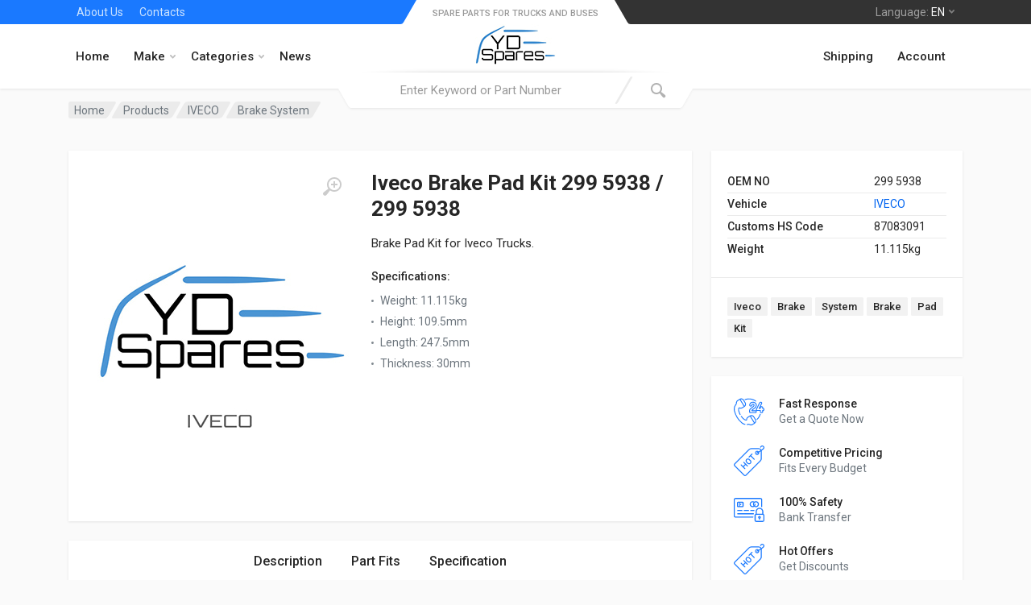

--- FILE ---
content_type: text/html; charset=utf-8
request_url: https://ydspares.com/product/detail/299-5938-Iveco-Brake-System-Brake-Pad-Kit
body_size: 12341
content:


<!DOCTYPE html>
<html lang="en" dir="ltr">
<head>
    <meta charset="utf-8" />
    <meta name="viewport" content="width=device-width, initial-scale=1.0">
            <title>299 5938 Iveco Brake Pad Kit 299 5938 | YD SPARES</title>
            <meta name="description" content="Buy Iveco Brake Pad Kit Part No 299 5938 / 299 5938. Fits Iveco Trucks. OEM, Aftermarket Truck Spare Parts.">
    <link rel="stylesheet" href="https://fonts.googleapis.com/css?family=Roboto:400,500,700&display=swap">
    <link href="/Content/css/main?v=Dg21LqA72F_UBHnxgyIbrrwvn_TPiexuo_VYZrQWYU81" rel="stylesheet"/>

    
</head>
<body>
    <div class="site">
        

<!-- site__mobile-header -->
<header class="site__mobile-header">
    <div class="mobile-header">
        <div class="container">
            <div class="mobile-header__body">
                <button class="mobile-header__menu-button" type="button">
                    <svg xmlns="http://www.w3.org/2000/svg" width="18px" height="14px">
                        <path d="M-0,8L-0,6L18,6L18,8L-0,8ZM-0,-0L18,-0L18,2L-0,2L-0,-0ZM14,14L-0,14L-0,12L14,12L14,14Z" />
                    </svg>
                </button>
                <a class="mobile-header__logo" href="/">
                    <img src="/Content/images/logo.jpeg" alt="YD Spares" height="30" />
                    <!-- mobile-logo / end -->
                </a>
                <div class="mobile-header__search mobile-search">
                    <form class="mobile-search__body" action="/search" method="get">
                        <input type="text" class="mobile-search__input" name="keyword" placeholder="Enter Keyword or Part Number">
                        <button type="submit" class="mobile-search__button mobile-search__button--search">
                            <svg xmlns="http://www.w3.org/2000/svg" width="20" height="20">
                                <path d="M19.2,17.8c0,0-0.2,0.5-0.5,0.8c-0.4,0.4-0.9,0.6-0.9,0.6s-0.9,0.7-2.8-1.6c-1.1-1.4-2.2-2.8-3.1-3.9C10.9,14.5,9.5,15,8,15
	c-3.9,0-7-3.1-7-7s3.1-7,7-7s7,3.1,7,7c0,1.5-0.5,2.9-1.3,4c1.1,0.8,2.5,2,4,3.1C20,16.8,19.2,17.8,19.2,17.8z M8,3C5.2,3,3,5.2,3,8
	c0,2.8,2.2,5,5,5c2.8,0,5-2.2,5-5C13,5.2,10.8,3,8,3z" />
                            </svg>
                        </button>
                        <button type="button" class="mobile-search__button mobile-search__button--close">
                            <svg xmlns="http://www.w3.org/2000/svg" width="20" height="20">
                                <path d="M16.7,16.7L16.7,16.7c-0.4,0.4-1,0.4-1.4,0L10,11.4l-5.3,5.3c-0.4,0.4-1,0.4-1.4,0l0,0c-0.4-0.4-0.4-1,0-1.4L8.6,10L3.3,4.7
	c-0.4-0.4-0.4-1,0-1.4l0,0c0.4-0.4,1-0.4,1.4,0L10,8.6l5.3-5.3c0.4-0.4,1-0.4,1.4,0l0,0c0.4,0.4,0.4,1,0,1.4L11.4,10l5.3,5.3
	C17.1,15.7,17.1,16.3,16.7,16.7z" />
                            </svg>
                        </button>
                        <div class="mobile-search__field"></div>
                    </form>
                </div>

                <div class="mobile-header__indicators">
                    <div class="mobile-indicator mobile-indicator--search d-md-none">
                        <button type="button" class="mobile-indicator__button">
                            <span class="mobile-indicator__icon">
                                <svg xmlns="http://www.w3.org/2000/svg" width="20" height="20">
                                    <path d="M19.2,17.8c0,0-0.2,0.5-0.5,0.8c-0.4,0.4-0.9,0.6-0.9,0.6s-0.9,0.7-2.8-1.6c-1.1-1.4-2.2-2.8-3.1-3.9C10.9,14.5,9.5,15,8,15
	c-3.9,0-7-3.1-7-7s3.1-7,7-7s7,3.1,7,7c0,1.5-0.5,2.9-1.3,4c1.1,0.8,2.5,2,4,3.1C20,16.8,19.2,17.8,19.2,17.8z M8,3C5.2,3,3,5.2,3,8
	c0,2.8,2.2,5,5,5c2.8,0,5-2.2,5-5C13,5.2,10.8,3,8,3z" />
                                </svg>
                            </span>
                        </button>
                    </div>
                    <div class="mobile-indicator d-none d-md-block">
                        <a href="/account" class="mobile-indicator__button">
                            <span class="mobile-indicator__icon">
                                <svg xmlns="http://www.w3.org/2000/svg" width="20" height="20">
                                    <path d="M20,20h-2c0-4.4-3.6-8-8-8s-8,3.6-8,8H0c0-4.2,2.6-7.8,6.3-9.3C4.9,9.6,4,7.9,4,6c0-3.3,2.7-6,6-6s6,2.7,6,6
	c0,1.9-0.9,3.6-2.3,4.7C17.4,12.2,20,15.8,20,20z M14,6c0-2.2-1.8-4-4-4S6,3.8,6,6s1.8,4,4,4S14,8.2,14,6z" />
                                </svg>
                            </span>
                        </a>
                    </div>
                </div>
            </div>
        </div>
    </div>
</header>
<div class="mobile-menu">
    <div class="mobile-menu__backdrop"></div>
    <div class="mobile-menu__body">
        <button class="mobile-menu__close" type="button">
            <svg xmlns="http://www.w3.org/2000/svg" width="12" height="12">
                <path d="M10.8,10.8L10.8,10.8c-0.4,0.4-1,0.4-1.4,0L6,7.4l-3.4,3.4c-0.4,0.4-1,0.4-1.4,0l0,0c-0.4-0.4-0.4-1,0-1.4L4.6,6L1.2,2.6
	c-0.4-0.4-0.4-1,0-1.4l0,0c0.4-0.4,1-0.4,1.4,0L6,4.6l3.4-3.4c0.4-0.4,1-0.4,1.4,0l0,0c0.4,0.4,0.4,1,0,1.4L7.4,6l3.4,3.4
	C11.2,9.8,11.2,10.4,10.8,10.8z" />
            </svg>
        </button>
        <div class="mobile-menu__panel">
            <div class="mobile-menu__panel-header">
                <div class="mobile-menu__panel-title">Menu</div>
            </div>
            <div class="mobile-menu__panel-body">
                <div class="mobile-menu__divider"></div>
                <ul class="mobile-menu__links">
                    <li data-mobile-menu-item>
                        <a href="/" class="" data-mobile-menu-trigger>
                            Home
                        </a>
                        
                    </li>
                    <li data-mobile-menu-item>
                        <a href="/" class="" data-mobile-menu-trigger>
                            Make
                            <svg xmlns="http://www.w3.org/2000/svg" width="7" height="11">
                                <path d="M0.3,10.7L0.3,10.7c0.4,0.4,0.9,0.4,1.3,0L7,5.5L1.6,0.3C1.2-0.1,0.7,0,0.3,0.3l0,0c-0.4,0.4-0.4,1,0,1.3l4,3.9l-4,3.9
	C-0.1,9.8-0.1,10.4,0.3,10.7z" />
                            </svg>
                        </a>
                        <div class="mobile-menu__links-panel" data-mobile-menu-panel>
                            <div class="mobile-menu__panel mobile-menu__panel--hidden">
                                <div class="mobile-menu__panel-header">
                                    <button class="mobile-menu__panel-back" type="button">
                                        <svg xmlns="http://www.w3.org/2000/svg" width="7" height="11">
                                            <path d="M6.7,0.3L6.7,0.3c-0.4-0.4-0.9-0.4-1.3,0L0,5.5l5.4,5.2c0.4,0.4,0.9,0.3,1.3,0l0,0c0.4-0.4,0.4-1,0-1.3l-4-3.9l4-3.9C7.1,1.2,7.1,0.6,6.7,0.3z" />
                                        </svg>
                                    </button>
                                    <div class="mobile-menu__panel-title">Make</div>
                                </div>
                                <div class="mobile-menu__panel-body">
                                    <ul class="mobile-menu__links">
                                        <li data-mobile-menu-item>
                                            <a href="/products" class="" data-mobile-menu-trigger>
                                                All Products
                                            </a>
                                        </li>
                                            <li data-mobile-menu-item>
                                                <a href="/products/brand/daf" class="" data-mobile-menu-trigger>
                                                    DAF
                                                </a>
                                            </li>
                                            <li data-mobile-menu-item>
                                                <a href="/products/brand/iveco" class="" data-mobile-menu-trigger>
                                                    IVECO
                                                </a>
                                            </li>
                                            <li data-mobile-menu-item>
                                                <a href="/products/brand/man" class="" data-mobile-menu-trigger>
                                                    MAN
                                                </a>
                                            </li>
                                            <li data-mobile-menu-item>
                                                <a href="/products/brand/mercedes-benz" class="" data-mobile-menu-trigger>
                                                    Mercedes-Benz
                                                </a>
                                            </li>
                                            <li data-mobile-menu-item>
                                                <a href="/products/brand/neoplan" class="" data-mobile-menu-trigger>
                                                    Neoplan
                                                </a>
                                            </li>
                                            <li data-mobile-menu-item>
                                                <a href="/products/brand/renault" class="" data-mobile-menu-trigger>
                                                    Renault
                                                </a>
                                            </li>
                                            <li data-mobile-menu-item>
                                                <a href="/products/brand/scania" class="" data-mobile-menu-trigger>
                                                    SCANIA
                                                </a>
                                            </li>
                                            <li data-mobile-menu-item>
                                                <a href="/products/brand/setra" class="" data-mobile-menu-trigger>
                                                    Setra
                                                </a>
                                            </li>
                                            <li data-mobile-menu-item>
                                                <a href="/products/brand/volvo" class="" data-mobile-menu-trigger>
                                                    VOLVO
                                                </a>
                                            </li>
                                            <li data-mobile-menu-item>
                                                <a href="/products/brand/vw" class="" data-mobile-menu-trigger>
                                                    VW
                                                </a>
                                            </li>
                                    </ul>
                                </div>
                            </div>
                        </div>
                    </li>
                    <li data-mobile-menu-item>
                        <a href="/" class="" data-mobile-menu-trigger>
                            Categories
                            <svg xmlns="http://www.w3.org/2000/svg" width="7" height="11">
                                <path d="M0.3,10.7L0.3,10.7c0.4,0.4,0.9,0.4,1.3,0L7,5.5L1.6,0.3C1.2-0.1,0.7,0,0.3,0.3l0,0c-0.4,0.4-0.4,1,0,1.3l4,3.9l-4,3.9
	C-0.1,9.8-0.1,10.4,0.3,10.7z" />
                            </svg>
                        </a>
                        <div class="mobile-menu__links-panel" data-mobile-menu-panel>
                            <div class="mobile-menu__panel mobile-menu__panel--hidden">
                                <div class="mobile-menu__panel-header">
                                    <button class="mobile-menu__panel-back" type="button">
                                        <svg xmlns="http://www.w3.org/2000/svg" width="7" height="11">
                                            <path d="M6.7,0.3L6.7,0.3c-0.4-0.4-0.9-0.4-1.3,0L0,5.5l5.4,5.2c0.4,0.4,0.9,0.3,1.3,0l0,0c0.4-0.4,0.4-1,0-1.3l-4-3.9l4-3.9C7.1,1.2,7.1,0.6,6.7,0.3z" />
                                        </svg>
                                    </button>
                                    <div class="mobile-menu__panel-title">Categories</div>
                                </div>
                                <div class="mobile-menu__panel-body">
                                    <ul class="mobile-menu__links">
                                        <li data-mobile-menu-item>
                                            <a href="/products" class="" data-mobile-menu-trigger>
                                                All Products
                                            </a>
                                        </li>
                                            <li data-mobile-menu-item>
                                                <a href="/products/category/axles" class="" data-mobile-menu-trigger>
                                                    Axles
                                                </a>
                                            </li>
                                            <li data-mobile-menu-item>
                                                <a href="/products/category/body-parts" class="" data-mobile-menu-trigger>
                                                    Body Parts
                                                </a>
                                            </li>
                                            <li data-mobile-menu-item>
                                                <a href="/products/category/brake-system" class="" data-mobile-menu-trigger>
                                                    Brake System
                                                </a>
                                            </li>
                                            <li data-mobile-menu-item>
                                                <a href="/products/category/cabin-interior" class="" data-mobile-menu-trigger>
                                                    Cabin &amp; Interior
                                                </a>
                                            </li>
                                            <li data-mobile-menu-item>
                                                <a href="/products/category/clutch" class="" data-mobile-menu-trigger>
                                                    Clutch
                                                </a>
                                            </li>
                                            <li data-mobile-menu-item>
                                                <a href="/products/category/cooling-system" class="" data-mobile-menu-trigger>
                                                    Cooling System
                                                </a>
                                            </li>
                                            <li data-mobile-menu-item>
                                                <a href="/products/category/electrical-parts" class="" data-mobile-menu-trigger>
                                                    Electrical Parts
                                                </a>
                                            </li>
                                            <li data-mobile-menu-item>
                                                <a href="/products/category/engine" class="" data-mobile-menu-trigger>
                                                    Engine
                                                </a>
                                            </li>
                                            <li data-mobile-menu-item>
                                                <a href="/products/category/exhaust" class="" data-mobile-menu-trigger>
                                                    Exhaust
                                                </a>
                                            </li>
                                            <li data-mobile-menu-item>
                                                <a href="/products/category/fuel-system" class="" data-mobile-menu-trigger>
                                                    Fuel System
                                                </a>
                                            </li>
                                            <li data-mobile-menu-item>
                                                <a href="/products/category/gearbox" class="" data-mobile-menu-trigger>
                                                    Gearbox
                                                </a>
                                            </li>
                                            <li data-mobile-menu-item>
                                                <a href="/products/category/shaft" class="" data-mobile-menu-trigger>
                                                    Shaft
                                                </a>
                                            </li>
                                            <li data-mobile-menu-item>
                                                <a href="/products/category/steering" class="" data-mobile-menu-trigger>
                                                    Steering
                                                </a>
                                            </li>
                                            <li data-mobile-menu-item>
                                                <a href="/products/category/suspension" class="" data-mobile-menu-trigger>
                                                    Suspension
                                                </a>
                                            </li>
                                            <li data-mobile-menu-item>
                                                <a href="/products/category/universal-parts" class="" data-mobile-menu-trigger>
                                                    Universal Parts
                                                </a>
                                            </li>
                                            <li data-mobile-menu-item>
                                                <a href="/products/category/wheels-hubs" class="" data-mobile-menu-trigger>
                                                    Wheels &amp; Hubs
                                                </a>
                                            </li>
                                    </ul>
                                </div>
                            </div>
                        </div>
                    </li>
                        <li data-mobile-menu-item>
                            <a href="/corporate/about-us" data-mobile-menu-trigger>
                                About Us
                            </a>
                        </li>
                        <li data-mobile-menu-item>
                            <a href="/contacts" data-mobile-menu-trigger>
                                Contacts
                            </a>
                        </li>
                    <li data-mobile-menu-item>
                        <a href="/shipping" data-mobile-menu-trigger>
                            Shipping
                        </a>
                    </li>
                    <li data-mobile-menu-item>
                        <a href="/account" data-mobile-menu-trigger>
                            Account
                        </a>
                    </li>
                </ul>
                
            </div>
        </div>
    </div>
</div>

<style>
    .content {
        padding: 16px;
    }

    .sticky {
        position: fixed;
        top: 0;
        width: 100%;
        z-index: 99999;
    }

        .sticky + .content {
            padding-top: 60px;
        }
</style>

<!-- site__mobile-header / end -->
<!-- site__header -->
<header class="site__header" id="navbarmenu">
    <div class="header">
        <div class="header__megamenu-area megamenu-area"></div>
        <div class="header__topbar-start-bg"></div>
        <div class="header__topbar-start">
            <div class="topbar topbar--spaceship-start">
                        <div class="topbar__item-text"><a class="topbar__link" href="/corporate/about-us">About Us</a></div>
                        <div class="topbar__item-text"><a class="topbar__link" href="/contacts">Contacts</a></div>
                
            </div>
        </div>
        <div class="header__topbar-end-bg"></div>
        <div class="header__topbar-end">
            <div class="topbar topbar--spaceship-end">
                <div class="topbar__menu">
                    <button class="topbar__button topbar__button--has-arrow topbar__menu-button" type="button">
                        <span class="topbar__button-label">Language:</span>
                        <span class="topbar__button-title">EN</span>
                        <span class="topbar__button-arrow">
                            <svg xmlns="http://www.w3.org/2000/svg" width="7px" height="5px">
                                <path d="M0.280,0.282 C0.645,-0.084 1.238,-0.077 1.596,0.297 L3.504,2.310 L5.413,0.297 C5.770,-0.077 6.363,-0.084 6.728,0.282 C7.080,0.634 7.088,1.203 6.746,1.565 L3.504,5.007 L0.262,1.565 C-0.080,1.203 -0.072,0.634 0.280,0.282 Z" />
                            </svg>
                        </span>
                    </button>
                    
                </div>
            </div>
        </div>
        <div class="header__navbar">
            <div class="header__navbar-menu">
                <div class="main-menu">
                    <ul class="main-menu__list">
                        <li class="main-menu__item">
                            <a href="/" class="main-menu__link">
                                Home
                            </a>
                        </li>
                    </ul>
                </div>
            </div>
            <div class="header__navbar-menu">
                <div class="main-menu">
                    <ul class="main-menu__list">
                        <li class="main-menu__item main-menu__item--submenu--menu main-menu__item--has-submenu">
                            <a href="/products" class="main-menu__link">
                                Make
                                <svg xmlns="http://www.w3.org/2000/svg" width="7px" height="5px">
                                    <path d="M0.280,0.282 C0.645,-0.084 1.238,-0.077 1.596,0.297 L3.504,2.310 L5.413,0.297 C5.770,-0.077 6.363,-0.084 6.728,0.282 C7.080,0.634 7.088,1.203 6.746,1.565 L3.504,5.007 L0.262,1.565 C-0.080,1.203 -0.072,0.634 0.280,0.282 Z" />
                                </svg>
                            </a>
                            <div class="main-menu__submenu">
                                <ul class="menu">
                                        <li class="departments__item">
                                            <a href="/products/brand/daf" class="departments__item-link">
                                                DAF
                                            </a>
                                        </li>
                                        <li class="departments__item">
                                            <a href="/products/brand/iveco" class="departments__item-link">
                                                IVECO
                                            </a>
                                        </li>
                                        <li class="departments__item">
                                            <a href="/products/brand/man" class="departments__item-link">
                                                MAN
                                            </a>
                                        </li>
                                        <li class="departments__item">
                                            <a href="/products/brand/mercedes-benz" class="departments__item-link">
                                                Mercedes-Benz
                                            </a>
                                        </li>
                                        <li class="departments__item">
                                            <a href="/products/brand/neoplan" class="departments__item-link">
                                                Neoplan
                                            </a>
                                        </li>
                                        <li class="departments__item">
                                            <a href="/products/brand/renault" class="departments__item-link">
                                                Renault
                                            </a>
                                        </li>
                                        <li class="departments__item">
                                            <a href="/products/brand/scania" class="departments__item-link">
                                                SCANIA
                                            </a>
                                        </li>
                                        <li class="departments__item">
                                            <a href="/products/brand/setra" class="departments__item-link">
                                                Setra
                                            </a>
                                        </li>
                                        <li class="departments__item">
                                            <a href="/products/brand/volvo" class="departments__item-link">
                                                VOLVO
                                            </a>
                                        </li>
                                        <li class="departments__item">
                                            <a href="/products/brand/vw" class="departments__item-link">
                                                VW
                                            </a>
                                        </li>
                                </ul>
                            </div>
                        <li class="main-menu__item main-menu__item--submenu--menu main-menu__item--has-submenu">
                            <a href="/products" class="main-menu__link">
                                Categories
                                <svg xmlns="http://www.w3.org/2000/svg" width="7px" height="5px">
                                    <path d="M0.280,0.282 C0.645,-0.084 1.238,-0.077 1.596,0.297 L3.504,2.310 L5.413,0.297 C5.770,-0.077 6.363,-0.084 6.728,0.282 C7.080,0.634 7.088,1.203 6.746,1.565 L3.504,5.007 L0.262,1.565 C-0.080,1.203 -0.072,0.634 0.280,0.282 Z" />
                                </svg>
                            </a>
                            <div class="main-menu__submenu">
                                <ul class="menu">
                                        <li class="menu__item">
                                            <a href="/products/category/axles" class="menu__link">
                                                Axles
                                            </a>
                                        </li>
                                        <li class="menu__item">
                                            <a href="/products/category/body-parts" class="menu__link">
                                                Body Parts
                                            </a>
                                        </li>
                                        <li class="menu__item">
                                            <a href="/products/category/brake-system" class="menu__link">
                                                Brake System
                                            </a>
                                        </li>
                                        <li class="menu__item">
                                            <a href="/products/category/cabin-interior" class="menu__link">
                                                Cabin &amp; Interior
                                            </a>
                                        </li>
                                        <li class="menu__item">
                                            <a href="/products/category/clutch" class="menu__link">
                                                Clutch
                                            </a>
                                        </li>
                                        <li class="menu__item">
                                            <a href="/products/category/cooling-system" class="menu__link">
                                                Cooling System
                                            </a>
                                        </li>
                                        <li class="menu__item">
                                            <a href="/products/category/electrical-parts" class="menu__link">
                                                Electrical Parts
                                            </a>
                                        </li>
                                        <li class="menu__item">
                                            <a href="/products/category/engine" class="menu__link">
                                                Engine
                                            </a>
                                        </li>
                                        <li class="menu__item">
                                            <a href="/products/category/exhaust" class="menu__link">
                                                Exhaust
                                            </a>
                                        </li>
                                        <li class="menu__item">
                                            <a href="/products/category/fuel-system" class="menu__link">
                                                Fuel System
                                            </a>
                                        </li>
                                        <li class="menu__item">
                                            <a href="/products/category/gearbox" class="menu__link">
                                                Gearbox
                                            </a>
                                        </li>
                                        <li class="menu__item">
                                            <a href="/products/category/shaft" class="menu__link">
                                                Shaft
                                            </a>
                                        </li>
                                        <li class="menu__item">
                                            <a href="/products/category/steering" class="menu__link">
                                                Steering
                                            </a>
                                        </li>
                                        <li class="menu__item">
                                            <a href="/products/category/suspension" class="menu__link">
                                                Suspension
                                            </a>
                                        </li>
                                        <li class="menu__item">
                                            <a href="/products/category/universal-parts" class="menu__link">
                                                Universal Parts
                                            </a>
                                        </li>
                                        <li class="menu__item">
                                            <a href="/products/category/wheels-hubs" class="menu__link">
                                                Wheels &amp; Hubs
                                            </a>
                                        </li>
                                </ul>
                            </div>
                        </li>
                        <li class="main-menu__item">
                            <a href="/news" class="main-menu__link">
                                News
                            </a>
                        </li>
                    </ul>
                </div>
            </div>
        </div>
        <div class="header__logo">
            <a href="/" class="logo">
                <div class="logo__slogan">
                    SPARE PARTS FOR TRUCKS AND BUSES
                </div>
                <div class="logo__image">
                    <img src="/Content/images/logo.jpeg" alt="YD Spares" height="50" />
                </div>
            </a>
        </div>
        <div class="header__search">
            <div class="search">
                <form action="/search" class="search__body" method="get">
                    <div class="search__shadow"></div>
                    <input class="search__input" name="keyword" type="text" placeholder="Enter Keyword or Part Number" value="">
                    
                    <button class="search__button search__button--end" type="submit">
                        <span class="search__button-icon">
                            <svg xmlns="http://www.w3.org/2000/svg" width="20" height="20">
                                <path d="M19.2,17.8c0,0-0.2,0.5-0.5,0.8c-0.4,0.4-0.9,0.6-0.9,0.6s-0.9,0.7-2.8-1.6c-1.1-1.4-2.2-2.8-3.1-3.9C10.9,14.5,9.5,15,8,15
	c-3.9,0-7-3.1-7-7s3.1-7,7-7s7,3.1,7,7c0,1.5-0.5,2.9-1.3,4c1.1,0.8,2.5,2,4,3.1C20,16.8,19.2,17.8,19.2,17.8z M8,3C5.2,3,3,5.2,3,8
	c0,2.8,2.2,5,5,5c2.8,0,5-2.2,5-5C13,5.2,10.8,3,8,3z" />
                            </svg>
                        </span>
                    </button>
                    <div class="search__box"></div>
                    <div class="search__decor">
                        <div class="search__decor-start"></div>
                        <div class="search__decor-end"></div>
                    </div>
                </form>
            </div>
        </div>
        <div class="header__indicators">
            <div class="main-menu">
                <ul class="main-menu__list">
                    <li class="main-menu__item">
                        <a href="/shipping" class="main-menu__link">
                            Shipping
                        </a>
                    </li>
                    <li class="main-menu__item">
                        <a href="/account" class="main-menu__link">
                            Account
                        </a>
                    </li>
                </ul>
            </div>
            
        </div>
    </div>
</header>
<!-- site__header / end -->

<script type="c6362fee78368633f924c57a-text/javascript">
    window.onscroll = function () { myFunction() };
    var navbar = document.getElementById("navbarmenu");
    var sticky = navbar.offsetTop;
    function myFunction() {
        if (window.pageYOffset > sticky) {
            navbar.classList.add("sticky")
        } else {
            navbar.classList.remove("sticky");
        }
    }
</script>
        <div class="site__body">
            



<div class="block-header block-header--has-breadcrumb block-header--has-title">
    <div class="container">
        <div class="block-header__body">
            
<nav class="breadcrumb block-header__breadcrumb" aria-label="breadcrumb">
    <ol class="breadcrumb__list" itemscope itemtype="http://schema.org/BreadcrumbList">
        <li class="breadcrumb__spaceship-safe-area" role="presentation"></li>
        <li class="breadcrumb__item breadcrumb__item--parent breadcrumb__item--first" itemprop="itemListElement" itemscope itemtype="http://schema.org/ListItem">
            <a itemprop="item" class="breadcrumb__item-link" href="/" title="YD Spares Home">
                <span itemprop="name">Home</span>
            </a>
            <meta itemprop="position" content="1" />
        </li>
        <li itemprop="itemListElement" itemscope itemtype="http://schema.org/ListItem" class="breadcrumb__item breadcrumb__item--parent">
            <a itemprop="item" href="/products" class="breadcrumb__item-link" title="Products">
                <span itemprop="name">Products</span>
            </a>
            <meta itemprop="position" content="2" />
        </li>
        <li itemprop="itemListElement" itemscope itemtype="http://schema.org/ListItem" class="breadcrumb__item breadcrumb__item--parent">
            <a itemprop="item" href="/products/brand/iveco" class="breadcrumb__item-link" title="IVECO">
                <span itemprop="name">IVECO</span>
            </a>
            <meta itemprop="position" content="3" />
        </li>
        <li itemprop="itemListElement" itemscope itemtype="http://schema.org/ListItem" class="breadcrumb__item breadcrumb__item--parent">
            <a itemprop="item" href="/products/brand/iveco/brake-system" class="breadcrumb__item-link" title="Brake System">
                <span itemprop="name">Brake System</span>
            </a>
            <meta itemprop="position" content="4" />
        </li>
        
        <li class="breadcrumb__title-safe-area" role="presentation"></li>
    </ol>
</nav>

        </div>
    </div>
</div>
<div class="block-split">
    <div class="container">
        <div class="block-split__row row no-gutters">
            <div class="block-split__item block-split__item-content col-auto">
                <div class="product product--layout--full">
                    <div class="product__body">
                        <div class="product__card product__card--one"></div>
                        <div class="product__card product__card--two"></div>
                        <div class="product-gallery product-gallery--layout--product-full product__gallery" data-layout="product-full">
                            <div class="product-gallery__featured">
                                <button type="button" class="product-gallery__zoom">
                                    <svg xmlns="http://www.w3.org/2000/svg" width="24" height="24">
                                        <path d="M15,18c-2,0-3.8-0.6-5.2-1.7c-1,1.3-2.1,2.8-3.5,4.6c-2.2,2.8-3.4,1.9-3.4,1.9s-0.6-0.3-1.1-0.7
	c-0.4-0.4-0.7-1-0.7-1s-0.9-1.2,1.9-3.3c1.8-1.4,3.3-2.5,4.6-3.5C6.6,12.8,6,11,6,9c0-5,4-9,9-9s9,4,9,9S20,18,15,18z M15,2
	c-3.9,0-7,3.1-7,7s3.1,7,7,7s7-3.1,7-7S18.9,2,15,2z M16,13h-2v-3h-3V8h3V5h2v3h3v2h-3V13z" />
                                    </svg>
                                </button>
                                
                                <div class="owl-carousel">
                                    <a href="/Content/images/logos/400/iveco-truck-spare-parts-logo-yd-spares.jpg" target="_blank">
                                            <img src="/Content/images/logos/400/iveco-truck-spare-parts-logo-yd-spares.jpg" width="400" height="400" alt="Iveco Brake Pad Kit 299 5938 / 299 5938">
                                    </a>
                                </div>
                            </div>
                            
                        </div>
                        <div class="product__header">
                            <h1 class="product__title">Iveco Brake Pad Kit 299 5938 / 299 5938</h1>
                        </div>
                        <div class="product__main"><div class="product__excerpt">Brake Pad Kit for Iveco Trucks.</div><div class="product__features"><div class="product__features-title">Specifications:</div><ul><li>Weight: <span> 11.115kg</span></li><li>Height: <span> 109.5mm</span></li><li>Length: <span> 247.5mm</span></li><li>Thickness: <span> 30mm</span></li></ul></div></div>
                        <div class="product__info">
                            <div class="product__info-card">
                                <div class="product__info-body">
                                                                        <div class="product__meta">
                                        <table>
                                            <tr>
                                                <th>OEM NO</th>
                                                <td>299 5938</td>
                                            </tr>
                                            <tr>
                                                <th>Vehicle</th>
                                                <td><a href="/products/brand/iveco">IVECO</a></td>
                                            </tr>
                                                                                                                                                                                    <tr>
                                                    <th>Customs HS Code</th>
                                                    <td>87083091</td>
                                                </tr>
                                                                                            <tr>
                                                    <th>Weight</th>
                                                    <td>11.115kg</td>
                                                </tr>
                                        </table>
                                    </div>
                                </div>
                                
                                <div class="product__tags-and-share-links">
                                    <div class="product__tags tags tags--sm">
                                        <div class="tags__list">
                                                    <a href="/search?tag=Iveco">Iveco</a>
                                                    <a href="/search?tag=Brake">Brake</a>
                                                    <a href="/search?tag=System">System</a>
                                                    <a href="/search?tag=Brake">Brake</a>
                                                    <a href="/search?tag=Pad">Pad</a>
                                                    <a href="/search?tag=Kit">Kit</a>
                                        </div>
                                    </div>
                                    
                                </div>
                            </div>
                            <div class="product__shop-features shop-features widget">
                                <ul class="shop-features__list">
                                    <li class="shop-features__item">
                                        <div class="shop-features__item-icon">
                                            <svg xmlns="http://www.w3.org/2000/svg" width="48" height="48" viewBox="0 0 48 48">
                                                <path d="M46.218,18.168h-0.262v-0.869c0-1.175-1.211-1.766-2.453-1.766c-0.521,0-0.985,0.094-1.366,0.263
    c0.015-0.028,2.29-4.591,2.303-4.62c0.968-2.263-3.041-4.024-4.372-1.449l-5.184,10.166c-0.35,0.648-0.364,1.449,0.033,2.081
    c-0.206-0.107-0.432-0.166-0.668-0.166h-4.879c1.555-1.597,6.638-3.535,6.638-8.011c0-1.599-0.676-3.02-1.903-4.002
    c-1.088-0.87-2.52-1.35-4.033-1.35c-2.802,0-5.779,1.758-5.779,5.015c0,2.195,1.426,2.522,2.275,2.522
    c1.653,0,2.545-1.022,2.545-1.983c0-0.485,0.117-0.981,0.981-0.981c0.906,0,1.003,0.623,1.003,0.891
    c0,2.284-7.074,4.474-7.074,8.399v2.178c0,1.147,1.319,1.781,2.23,1.781h7.995c1.426,0,2.332-2.195,1.348-3.669
    c0.265,0.137,0.569,0.21,0.898,0.21h4.552v1.678c0,1.049,1.01,1.781,2.455,1.781s2.455-0.733,2.455-1.781v-1.678h0.262
    c1.02,0,1.781-1.225,1.781-2.32C48,19.144,47.251,18.168,46.218,18.168L46.218,18.168z M34.241,24.861h-7.987
    c-0.389,0-0.802-0.258-0.824-0.375v-2.179c0-3.056,7.074-5.046,7.074-8.399c0-1.107-0.754-2.298-2.41-2.298
    c-1.473,0-2.388,0.915-2.388,2.388c0,0.236-0.405,0.577-1.138,0.577c-0.492,0-0.869-0.082-0.869-1.116
    c0-2.344,2.253-3.609,4.373-3.609c2.251,0,4.53,1.355,4.53,3.946c0,4.526-6.94,5.826-6.94,8.511v0.202
    c0,0.389,0.315,0.703,0.703,0.703l5.882,0c0.091,0.015,0.354,0.314,0.354,0.802C34.601,24.494,34.349,24.825,34.241,24.861
    L34.241,24.861z M46.194,21.402h-0.941c-0.388,0-0.703,0.315-0.703,0.703v2.381c0,0.151-0.44,0.375-1.048,0.375
    c-0.608,0-1.049-0.224-1.049-0.375v-2.381c0-0.389-0.315-0.703-0.703-0.703h-5.255c-0.518,0-0.545-0.528-0.371-0.846
    c0.003-0.006,0.006-0.012,0.009-0.018l5.186-10.17c0.533-1.031,1.883-0.238,1.884,0.097c-0.011,0.087,0.038-0.035-4.014,8.092
    c-0.233,0.468,0.109,1.017,0.629,1.017h1.932c0.388,0,0.703-0.315,0.703-0.703v-1.572c0-0.123,0.409-0.36,1.051-0.36
    c0.618,0,1.046,0.223,1.046,0.36v1.572c0,0.389,0.315,0.703,0.703,0.703h0.966c0.196,0,0.375,0.435,0.375,0.914
    C46.593,20.951,46.324,21.338,46.194,21.402L46.194,21.402z M41.046,17.984v0.184h-0.092L41.046,17.984z M41.046,17.984" />
                                                <path d="M36.976,36.602c2.428-2.291,4.227-5.18,5.202-8.354c0.114-0.371-0.094-0.764-0.465-0.879
    c-0.371-0.114-0.765,0.095-0.879,0.466c-0.903,2.941-2.571,5.62-4.823,7.744c-0.282,0.267-0.295,0.712-0.029,0.994
    C36.249,36.856,36.694,36.869,36.976,36.602L36.976,36.602z M36.976,36.602" />
                                                <path d="M35.099,7.86c0.226-0.316,0.152-0.756-0.164-0.981C29.684,3.131,23.098,2.38,17.381,4.38
    c-0.367,0.128-0.559,0.53-0.431,0.896c0.128,0.366,0.53,0.56,0.896,0.431c5.23-1.83,11.346-1.199,16.272,2.316
    C34.434,8.249,34.873,8.176,35.099,7.86L35.099,7.86z M35.099,7.86" />
                                                <path d="M25.247,43.573c-0.857-0.491-1.854-0.639-2.807-0.416c-0.525,0.123-1.064,0.207-1.602,0.251
    c-0.387,0.032-0.675,0.371-0.643,0.758c0.032,0.387,0.37,0.675,0.758,0.644c0.606-0.05,1.214-0.145,1.807-0.284
    c0.606-0.141,1.241-0.047,1.788,0.267c1.583,0.908,3.528,0.884,5.076-0.064c3.605-2.207,3.212-1.964,3.359-2.061
    c2.24-1.464,2.922-4.464,1.519-6.755l-2.538-4.145c-1.436-2.345-4.508-3.068-6.835-1.644l-3.235,1.981
    c-1.472,0.901-2.358,2.477-2.371,4.214c-0.001,0.153-0.145,0.269-0.293,0.237c-1.228-0.265-2.372-0.847-3.306-1.683
    c-1.403-1.255-2.633-2.596-3.656-3.984c-0.23-0.313-0.67-0.379-0.983-0.149c-0.313,0.23-0.379,0.671-0.149,0.983
    c1.08,1.465,2.375,2.878,3.85,4.197c1.116,0.999,2.481,1.694,3.947,2.01c1.02,0.22,1.988-0.557,1.996-1.602
    c0.009-1.248,0.644-2.379,1.699-3.025l2.742-1.679l6.261,10.224l-2.742,1.679C27.78,44.209,26.384,44.225,25.247,43.573
    L25.247,43.573z M26.622,30.977c1.54-0.495,3.282,0.119,4.142,1.525l2.538,4.145c0.865,1.413,0.611,3.242-0.524,4.383
    L26.622,30.977z M26.622,30.977" />
                                                <path d="M0.403,23.192c0.998,3.783,2.422,7.199,4.232,10.155c1.81,2.956,4.206,5.777,7.121,8.386
    c1.613,1.443,3.59,2.435,5.717,2.868c0.377,0.078,0.751-0.165,0.83-0.549c0.078-0.381-0.168-0.752-0.549-0.829
    c-1.883-0.383-3.632-1.261-5.06-2.538c-2.813-2.517-5.121-5.233-6.859-8.072c-1.739-2.839-3.108-6.13-4.071-9.78
    c-0.902-3.419-0.07-7.084,2.228-9.803c0.632-0.748,0.954-1.704,0.906-2.69C4.834,9.03,5.483,7.795,6.592,7.116l2.742-1.679
    l6.261,10.224l-2.742,1.679c-1.043,0.639-2.327,0.696-3.436,0.153c-0.93-0.455-2.048,0.053-2.319,1.052
    c-0.396,1.462-0.401,3.008-0.015,4.47c0.558,2.115,1.315,4.081,2.249,5.843c0.182,0.343,0.608,0.474,0.951,0.292
    c0.343-0.182,0.474-0.608,0.292-0.951c-0.884-1.667-1.601-3.532-2.132-5.543c-0.323-1.225-0.319-2.519,0.012-3.744
    c0.04-0.147,0.206-0.223,0.342-0.156c1.543,0.756,3.334,0.675,4.789-0.216l3.235-1.981c2.322-1.422,3.082-4.485,1.643-6.835
    l-2.538-4.145c-1.44-2.351-4.516-3.063-6.835-1.643L5.858,5.917C4.31,6.864,3.404,8.585,3.493,10.409
    c0.031,0.63-0.174,1.239-0.575,1.714C0.324,15.192-0.616,19.33,0.403,23.192L0.403,23.192z M14.728,6.314l2.538,4.145
    c0.865,1.414,0.61,3.243-0.524,4.383L10.586,4.788C12.12,4.295,13.864,4.903,14.728,6.314L14.728,6.314z M14.728,6.314" />
                                            </svg>
                                        </div>
                                        <div class="shop-features__info">
                                            <div class="shop-features__item-title">Fast Response</div>
                                            <div class="shop-features__item-subtitle">Get a Quote Now</div>
                                        </div>
                                    </li>
                                    <li class="shop-features__divider" role="presentation"></li>
                                    <li class="shop-features__item">
                                        <div class="shop-features__item-icon">
                                            <svg xmlns="http://www.w3.org/2000/svg" width="48" height="48" viewBox="0 0 48 48">
                                                <path d="M48,3.3c0-0.9-0.3-1.7-1-2.3c-0.6-0.6-1.4-1-2.3-1c-0.9,0-1.7,0.3-2.3,1c-0.3,0.3-0.7,0.8-1,1.1c-0.3,0.3-0.2,0.8,0.1,1.1
	c0.3,0.3,0.8,0.2,1.1-0.1c0.4-0.5,0.7-0.9,0.9-1c0.3-0.3,0.8-0.5,1.2-0.5c0,0,0,0,0,0c0.5,0,0.9,0.2,1.2,0.5
	c0.3,0.3,0.5,0.8,0.5,1.2c0,0.5-0.2,0.9-0.5,1.2c-0.3,0.3-1.3,1.1-2.7,2.1c-0.9-1.5-2.4-2.4-4.3-2.4H27.5c-1.5,0-3,0.6-4.1,1.7
	L0.7,28.6C0.3,29,0,29.7,0,30.3s0.3,1.3,0.7,1.7L16,47.3c0.5,0.5,1.1,0.7,1.7,0.7c0.7,0,1.3-0.3,1.7-0.7l22.8-22.8
	c1.1-1.1,1.7-2.5,1.7-4.1V9.1c0-0.3,0-0.7-0.1-1C45.4,7,46.6,6,47,5.6C47.7,5,48,4.1,48,3.3z M42.3,9.1v11.4c0,1.1-0.4,2.2-1.2,3
	L18.3,46.2c-0.3,0.3-0.9,0.3-1.2,0L1.8,30.9c-0.3-0.3-0.3-0.9,0-1.2L24.6,6.9c0.8-0.8,1.8-1.2,3-1.2h11.4c1.3,0,2.4,0.7,3,1.8
	c-0.9,0.6-1.9,1.3-3,1.9c0,0-0.1-0.1-0.1-0.1c-1.3-1.3-3.3-1.3-4.6,0s-1.3,3.3,0,4.6c0.6,0.6,1.5,1,2.3,1c0.8,0,1.7-0.3,2.3-1
	c0.9-0.9,1.1-2.1,0.8-3.1C40.6,10.2,41.5,9.6,42.3,9.1C42.3,9.1,42.3,9.1,42.3,9.1z M35.7,11.9c0.1,0.3,0.4,0.4,0.7,0.4
	c0.1,0,0.2,0,0.3-0.1c0.5-0.2,0.9-0.5,1.4-0.7c0,0.4-0.2,0.9-0.5,1.2c-0.7,0.7-1.8,0.7-2.4,0c-0.7-0.7-0.7-1.8,0-2.4
	c0.3-0.3,0.8-0.5,1.2-0.5c0.3,0,0.7,0.1,1,0.3c-0.4,0.2-0.9,0.5-1.3,0.7C35.7,11.1,35.6,11.5,35.7,11.9z" />
                                                <path d="M16.3,25.8c-0.3-0.3-0.8-0.3-1.1,0c-0.3,0.3-0.3,0.8,0,1.1l2.4,2.4l-3,3l-2.4-2.4c-0.3-0.3-0.8-0.3-1.1,0
	c-0.3,0.3-0.3,0.8,0,1.1l5.9,5.9c0.2,0.2,0.4,0.2,0.5,0.2s0.4-0.1,0.5-0.2c0.3-0.3,0.3-0.8,0-1.1l-2.4-2.4l3-3l2.4,2.4
	c0.2,0.2,0.4,0.2,0.5,0.2s0.4-0.1,0.5-0.2c0.3-0.3,0.3-0.8,0-1.1L16.3,25.8z" />
                                                <path d="M24.8,21.4c-1.4-1.4-3.8-1.4-5.2,0s-1.4,3.8,0,5.2l1.8,1.8c0.7,0.7,1.7,1.1,2.6,1.1s1.9-0.4,2.6-1.1c1.4-1.4,1.4-3.8,0-5.2
	L24.8,21.4z M25.5,27.3c-0.8,0.8-2.2,0.8-3,0l-1.8-1.8c-0.8-0.8-0.8-2.2,0-3c0.4-0.4,1-0.6,1.5-0.6s1.1,0.2,1.5,0.6l1.8,1.8
	C26.3,25.1,26.3,26.5,25.5,27.3z" />
                                                <path d="M27.4,15.8l1.8-1.8c0.3-0.3,0.3-0.8,0-1.1c-0.3-0.3-0.8-0.3-1.1,0l-4.7,4.7c-0.3,0.3-0.3,0.8,0,1.1c0.2,0.2,0.4,0.2,0.5,0.2
	s0.4-0.1,0.5-0.2l1.8-1.8l5.3,5.3c0.2,0.2,0.4,0.2,0.5,0.2c0.2,0,0.4-0.1,0.5-0.2c0.3-0.3,0.3-0.8,0-1.1L27.4,15.8z" />
                                            </svg>
                                        </div>
                                        <div class="shop-features__info">
                                            <div class="shop-features__item-title">Competitive Pricing</div>
                                            <div class="shop-features__item-subtitle">Fits Every Budget</div>
                                        </div>
                                    </li>
                                    <li class="shop-features__divider" role="presentation"></li>
                                    <li class="shop-features__item">
                                        <div class="shop-features__item-icon">
                                            <svg xmlns="http://www.w3.org/2000/svg" width="48" height="48" viewBox="0 0 48 48">
                                                <path d="M30,34.4H2.5c-0.5,0-0.9-0.4-0.9-0.9V7.7c0-0.5,0.4-0.9,0.9-0.9H42c0.5,0,0.9,0.4,0.9,0.9v11.2c0,0.4,0.4,0.8,0.8,0.8
	c0.4,0,0.8-0.4,0.8-0.8V7.7c0-1.4-1.1-2.5-2.5-2.5H2.5C1.1,5.2,0,6.3,0,7.7v25.8C0,34.8,1.1,36,2.5,36H30c0.4,0,0.8-0.4,0.8-0.8
	C30.8,34.7,30.5,34.4,30,34.4z" />
                                                <path d="M15.4,18v-5.2c0-0.9-0.7-1.7-1.7-1.7H6.8c-0.9,0-1.7,0.7-1.7,1.7V18c0,0.9,0.7,1.7,1.7,1.7h6.9C14.6,19.7,15.4,18.9,15.4,18
	z M13.7,12.8V18c0,0,0,0.1-0.1,0.1h-3.5v-1.8h0.9c0.4,0,0.8-0.4,0.8-0.8c0-0.4-0.4-0.8-0.8-0.8h-0.9v-1.8L13.7,12.8
	C13.7,12.8,13.7,12.8,13.7,12.8z M6.8,18v-5.2c0,0,0-0.1,0.1-0.1h1.8V18L6.8,18C6.8,18,6.8,18,6.8,18z" />
                                                <path d="M32.2,11.1c-0.8-0.5-1.7-0.8-2.6-0.8c-2.6,0-4.7,2.1-4.7,4.7s2.1,4.7,4.7,4.7c1,0,1.8-0.3,2.6-0.8c0.8,0.5,1.7,0.8,2.6,0.8
	c2.6,0,4.7-2.1,4.7-4.7s-2.1-4.7-4.7-4.7C33.8,10.3,32.9,10.6,32.2,11.1z M26.5,15c0-1.7,1.4-3.1,3.1-3.1c0.5,0,0.9,0.1,1.4,0.3
	C30.4,13,30.1,14,30.1,15c0,1,0.3,1.9,0.9,2.7c-0.4,0.2-0.9,0.3-1.4,0.3C27.9,18,26.5,16.7,26.5,15z M37.8,15c0,1.7-1.4,3.1-3.1,3.1
	c-0.5,0-0.9-0.1-1.4-0.3c0.6-0.8,0.9-1.7,0.9-2.7c0-0.4-0.4-0.8-0.8-0.8s-0.8,0.4-0.8,0.8c0,0.6-0.2,1.2-0.5,1.6
	c-0.3-0.5-0.5-1.1-0.5-1.6c0-1.7,1.4-3.1,3.1-3.1C36.4,11.9,37.8,13.3,37.8,15z" />
                                                <path d="M6,24.1c-0.4,0-0.8,0.4-0.8,0.8c0,0.4,0.4,0.8,0.8,0.8h6.9c0.4,0,0.8-0.4,0.8-0.8c0-0.4-0.4-0.8-0.8-0.8H6z" />
                                                <path d="M30.9,29.2H6c-0.4,0-0.8,0.4-0.8,0.8c0,0.4,0.4,0.8,0.8,0.8h24.9c0.4,0,0.8-0.4,0.8-0.8S31.3,29.2,30.9,29.2z" />
                                                <path d="M16.3,24.1c-0.4,0-0.8,0.4-0.8,0.8c0,0.4,0.4,0.8,0.8,0.8h6.9c0.4,0,0.8-0.4,0.8-0.8c0-0.4-0.4-0.8-0.8-0.8H16.3z" />
                                                <path d="M31.7,24.1h-5.2c-0.4,0-0.8,0.4-0.8,0.8c0,0.4,0.4,0.8,0.8,0.8h5.2c0.4,0,0.8-0.4,0.8-0.8C32.5,24.4,32.2,24.1,31.7,24.1z" />
                                                <path d="M46.3,30.2v-3.6c0-3.3-2.7-6-6-6c-3.3,0-6,2.7-6,6v3.6c-1,0.3-1.7,1.3-1.7,2.4v7.7c0,1.4,1.1,2.5,2.5,2.5h10.3
	c1.4,0,2.5-1.1,2.5-2.5v-7.7C48,31.5,47.3,30.5,46.3,30.2z M40.3,22.2c2.4,0,4.3,2,4.3,4.3v3.5H36v-3.5C36,24.2,37.9,22.2,40.3,22.2
	z M46.4,40.3c0,0.5-0.4,0.9-0.9,0.9H35.2c-0.5,0-0.9-0.4-0.9-0.9v-7.7c0-0.5,0.4-0.9,0.9-0.9h10.3c0.5,0,0.9,0.4,0.9,0.9V40.3z" />
                                                <path d="M40.3,33.5c-1.2,0-2.1,0.9-2.1,2.1c0,0.9,0.5,1.6,1.3,1.9v1.1c0,0.4,0.4,0.8,0.8,0.8s0.8-0.4,0.8-0.8v-1.1
	c0.8-0.3,1.3-1.1,1.3-1.9C42.4,34.4,41.5,33.5,40.3,33.5z M40.3,35.1c0.3,0,0.5,0.2,0.5,0.5s-0.2,0.5-0.5,0.5s-0.5-0.2-0.5-0.5
	S40.1,35.1,40.3,35.1z" />
                                            </svg>
                                        </div>
                                        <div class="shop-features__info">
                                            <div class="shop-features__item-title">100% Safety</div>
                                            <div class="shop-features__item-subtitle">Bank Transfer</div>
                                        </div>
                                    </li>
                                    <li class="shop-features__divider" role="presentation"></li>
                                    <li class="shop-features__item">
                                        <div class="shop-features__item-icon">
                                            <svg xmlns="http://www.w3.org/2000/svg" width="48" height="48" viewBox="0 0 48 48">
                                                <path d="M48,3.3c0-0.9-0.3-1.7-1-2.3c-0.6-0.6-1.4-1-2.3-1c-0.9,0-1.7,0.3-2.3,1c-0.3,0.3-0.7,0.8-1,1.1c-0.3,0.3-0.2,0.8,0.1,1.1
	c0.3,0.3,0.8,0.2,1.1-0.1c0.4-0.5,0.7-0.9,0.9-1c0.3-0.3,0.8-0.5,1.2-0.5c0,0,0,0,0,0c0.5,0,0.9,0.2,1.2,0.5
	c0.3,0.3,0.5,0.8,0.5,1.2c0,0.5-0.2,0.9-0.5,1.2c-0.3,0.3-1.3,1.1-2.7,2.1c-0.9-1.5-2.4-2.4-4.3-2.4H27.5c-1.5,0-3,0.6-4.1,1.7
	L0.7,28.6C0.3,29,0,29.7,0,30.3s0.3,1.3,0.7,1.7L16,47.3c0.5,0.5,1.1,0.7,1.7,0.7c0.7,0,1.3-0.3,1.7-0.7l22.8-22.8
	c1.1-1.1,1.7-2.5,1.7-4.1V9.1c0-0.3,0-0.7-0.1-1C45.4,7,46.6,6,47,5.6C47.7,5,48,4.1,48,3.3z M42.3,9.1v11.4c0,1.1-0.4,2.2-1.2,3
	L18.3,46.2c-0.3,0.3-0.9,0.3-1.2,0L1.8,30.9c-0.3-0.3-0.3-0.9,0-1.2L24.6,6.9c0.8-0.8,1.8-1.2,3-1.2h11.4c1.3,0,2.4,0.7,3,1.8
	c-0.9,0.6-1.9,1.3-3,1.9c0,0-0.1-0.1-0.1-0.1c-1.3-1.3-3.3-1.3-4.6,0s-1.3,3.3,0,4.6c0.6,0.6,1.5,1,2.3,1c0.8,0,1.7-0.3,2.3-1
	c0.9-0.9,1.1-2.1,0.8-3.1C40.6,10.2,41.5,9.6,42.3,9.1C42.3,9.1,42.3,9.1,42.3,9.1z M35.7,11.9c0.1,0.3,0.4,0.4,0.7,0.4
	c0.1,0,0.2,0,0.3-0.1c0.5-0.2,0.9-0.5,1.4-0.7c0,0.4-0.2,0.9-0.5,1.2c-0.7,0.7-1.8,0.7-2.4,0c-0.7-0.7-0.7-1.8,0-2.4
	c0.3-0.3,0.8-0.5,1.2-0.5c0.3,0,0.7,0.1,1,0.3c-0.4,0.2-0.9,0.5-1.3,0.7C35.7,11.1,35.6,11.5,35.7,11.9z" />
                                                <path d="M16.3,25.8c-0.3-0.3-0.8-0.3-1.1,0c-0.3,0.3-0.3,0.8,0,1.1l2.4,2.4l-3,3l-2.4-2.4c-0.3-0.3-0.8-0.3-1.1,0
	c-0.3,0.3-0.3,0.8,0,1.1l5.9,5.9c0.2,0.2,0.4,0.2,0.5,0.2s0.4-0.1,0.5-0.2c0.3-0.3,0.3-0.8,0-1.1l-2.4-2.4l3-3l2.4,2.4
	c0.2,0.2,0.4,0.2,0.5,0.2s0.4-0.1,0.5-0.2c0.3-0.3,0.3-0.8,0-1.1L16.3,25.8z" />
                                                <path d="M24.8,21.4c-1.4-1.4-3.8-1.4-5.2,0s-1.4,3.8,0,5.2l1.8,1.8c0.7,0.7,1.7,1.1,2.6,1.1s1.9-0.4,2.6-1.1c1.4-1.4,1.4-3.8,0-5.2
	L24.8,21.4z M25.5,27.3c-0.8,0.8-2.2,0.8-3,0l-1.8-1.8c-0.8-0.8-0.8-2.2,0-3c0.4-0.4,1-0.6,1.5-0.6s1.1,0.2,1.5,0.6l1.8,1.8
	C26.3,25.1,26.3,26.5,25.5,27.3z" />
                                                <path d="M27.4,15.8l1.8-1.8c0.3-0.3,0.3-0.8,0-1.1c-0.3-0.3-0.8-0.3-1.1,0l-4.7,4.7c-0.3,0.3-0.3,0.8,0,1.1c0.2,0.2,0.4,0.2,0.5,0.2
	s0.4-0.1,0.5-0.2l1.8-1.8l5.3,5.3c0.2,0.2,0.4,0.2,0.5,0.2c0.2,0,0.4-0.1,0.5-0.2c0.3-0.3,0.3-0.8,0-1.1L27.4,15.8z" />
                                            </svg>
                                        </div>
                                        <div class="shop-features__info">
                                            <div class="shop-features__item-title">Hot Offers</div>
                                            <div class="shop-features__item-subtitle">Get Discounts</div>
                                        </div>
                                    </li>
                                    <li class="shop-features__divider" role="presentation"></li>
                                </ul>
                            </div>
                        </div>
                        <div class="product__tabs product-tabs product-tabs--layout--full">
                            <ul class="product-tabs__list">
                                <li class="product-tabs__item product-tabs__item--active"><a href="#product-tab-description">Description</a></li>
                                    <li class="product-tabs__item"><a href="#product-tab-suitable-for">Part Fits</a></li>
                                                                    <li class="product-tabs__item"><a href="#product-tab-specification">Specification</a></li>
                                                            </ul>
                            <div class="product-tabs__content">
                                <div class="product-tabs__pane product-tabs__pane--active" id="product-tab-description">
                                    <div class="typography">
                                         299 5938 Iveco Brake Pad Kit - 299 5938 Iveco<br/>Different brands are available. Check Brand section on the page.<br/>YD Spares offers a wide range of spare parts for Trucks and Buses. We offer OEM and aftermarket brands. <br/>If you did not find what you have been looking for just get in contact with our sales team by sending an email to <a href="/cdn-cgi/l/email-protection" class="__cf_email__" data-cfemail="0b786a676e784b726f787b6a796e7825686466">[email&#160;protected]</a>. We use manufacturer brand names and part numbers for identification purposes only. All the rights belong to the related companies. 
                                    </div>
                                </div>
                                <div class="product-tabs__pane" id="product-tab-suitable-for">
                                    <div class="typography">
                                        Fits Iveco Eurocargo, EuroTech, EuroStar, AD/AT/AS Stralis, EuroTrakker, Euromover, Bus.
                                    </div>
                                </div>
                                <div class="product-tabs__pane" id="product-tab-specification">
                                    <div class="spec">
                                        <div class="spec__section">
                                            <h4 class="spec__section-title">General</h4>
                                            
                                        </div>
                                        <div class="spec__section">
                                            <h4 class="spec__section-title">Dimensions</h4>
                                                <div class="spec__row">
                                                    <div class="spec__name">Length</div>
                                                    <div class="spec__value">250mm</div>
                                                </div>
                                                                                            <div class="spec__row">
                                                    <div class="spec__name">Width</div>
                                                    <div class="spec__value">110mm</div>
                                                </div>
                                                                                            <div class="spec__row">
                                                    <div class="spec__name">Height</div>
                                                    <div class="spec__value">30mm</div>
                                                </div>
                                        </div>
                                        
                                    </div>
                                </div>
                                <div class="product-tabs__pane" id="product-tab-analog-part-numbers">
                                    <div class="typography">
                                        
                                    </div>
                                </div>
                            </div>
                        </div>
                    </div>
                </div>
                <div class="product__tabs product-tabs product-tabs--layout--full" style="margin-top: 40px; max-width: 980px;">
                    <div class="card">
                        <div class="card-body card-body--padding--2">
                            <div class="row">
                                <div class="col-12">
                                    <div class="ml-1">
                                        <h4 class="contact-us__header card-title">Contact Us</h4>
                                        <p>If you would like to get more information about our products and offerings, feel free to fill in the contact form below. We will contact you as soon as possible.</p>
                                        <form action="/forms/product-contact" method="post">
                                            <div class="form-row">
                                                <div class="form-group col-md-6">
                                                    <label for="form-name">Your Name</label>
                                                    <input type="text" id="name" name="name" class="form-control" placeholder="Your Name" required>
                                                </div>
                                                <div class="form-group col-md-6">
                                                    <label for="form-email">Email</label>
                                                    <input type="email" id="email" name="email" class="form-control" placeholder="Email Address" required>
                                                </div>
                                            </div>
                                            <div class="form-row">
                                                <div class="form-group col-md-6">
                                                    <label for="form-name">Phone</label>
                                                    <input type="text" id="phone" name="phone" class="form-control" placeholder="Phone" required>
                                                </div>
                                                <div class="form-group col-md-6">
                                                    <label for="form-message">Message</label>
                                                    <textarea id="message" name="message" class="form-control" placeholder="Message" rows="1" required></textarea>
                                                </div>
                                                <div class="form-group col-md-6">
                                                    <p class="g-recaptcha w100 captcha security-code" data-sitekey="6LcF_eYUAAAAAPvunh7owYqYMIAU0jpBqPmPVeqx">
                                                </div>
                                            </div>
                                            <input type="text" name="url" value="https://ydspares.com/product/detail/299-5938-Iveco-Brake-System-Brake-Pad-Kit" style="display:none">
                                            <button type="submit" class="btn btn-primary">Send Message</button>
                                        </form>
                                        <script data-cfasync="false" src="/cdn-cgi/scripts/5c5dd728/cloudflare-static/email-decode.min.js"></script><script src='https://www.google.com/recaptcha/api.js?hl=en' type="c6362fee78368633f924c57a-text/javascript"></script>
                                    </div>
                                </div>
                            </div>
                        </div>
                    </div>
                </div>
            </div>
        </div>
    </div>
</div>
<div class="block-space block-space--layout--before-footer"></div>


        </div>
        
<footer class="site__footer">
    <div class="site-footer">
        <div class="decor site-footer__decor decor--type--bottom">
            <div class="decor__body">
                <div class="decor__start"></div>
                <div class="decor__end"></div>
                <div class="decor__center"></div>
            </div>
        </div>
        <div class="site-footer__widgets">
            <div class="container">
                <div class="row">
                    <div class="col-12 col-xl-4">
                        <div class="site-footer__widget footer-contacts">
                            <h5 class="footer-contacts__title">Contact Us</h5>
<div class="footer-contacts__text">For details please see our <a href="/contacts">Contact Page</a>.</div>
<address class="footer-contacts__contacts">
<dl>
<dt>Phone Number:</dt>
<dd>+90 312 258 65 38</dd>
<dd>+44 1223 969844</dd>
</dl>
<dl>
<dt>Email Address:</dt>
<dd><a href="/cdn-cgi/l/email-protection#fc8f9d90998fbc85988f8c9d8e998fd29f9391"><span class="__cf_email__" data-cfemail="5b283a373e281b223f282b3a293e2875383436">[email&#160;protected]</span></a></dd>
</dl>
<dl>
<dt>Working Hours</dt>
<dd>Mon-Sat 08:00am - 6:00pm</dd>
</dl>
<dl>
<dt>Head Office:</dt>
<dd><strong>YUDIN IHR. ITH. LTD</strong> </dd>
<dd>Kizilirmak Mah, 1445 Sok No:2, PARAGON TOWER, Block B, Floor 23, Office 113, Cankaya / Ankara - Türkiye</dd>
</dl>
<dl>
<dt>UK Branch:</dt>
<dd><strong>YUDIN EQUIPMENT LTD</strong> </dd>
<dd>20 Winchester Street Basingstoke Hampshire - UK RG21 7DZ. Company Reg. No: 11987030.</dd>
<dd>VAT No: 338542194</dd>
</dl>
<dl>
<dd></dd>
</dl>
</address>                        </div>
                    </div>
                    <div class="col-12 col-md-3 col-xl-2">
                        <div class="site-footer__widget footer-contacts">
                            <h5 class="footer-contacts__title">Information</h5>
<ul class="footer-links__list">
<li class="footer-links__item"><a class="footer-links__link" href="/corporate/about-us">About Us</a></li>
<li class="footer-links__item"><a class="footer-links__link" href="/shipping">Shipping</a></li>
<li class="https://ydspares.com/news"><a class="footer-links__link" href="/news">News</a></li>
<li class="footer-links__item"><a class="footer-links__link" href="/">Privacy Policy</a></li>
<li class="footer-links__item"><a class="footer-links__link" href="/contacts">Contacts</a></li>
</ul>                        </div>
                    </div>
                    
                    <div class="col-12 col-md-9 col-xl-6">
                        <div class="site-footer__widget footer-links">
                            <h5 class="footer-contacts__title">Newsletter</h5>
                            <div class="footer-newsletter__text">
                                Enter your email address below to subscribe to our newsletter and keep up to date with discounts and special offers.
                            </div>
                            <form action="/forms/newsletter" method="post" class="footer-newsletter__form">
                                <label class="sr-only" for="footer-newsletter-address">Email Address</label>
                                <input type="email" name="email" class="footer-newsletter__form-input" id="footer-newsletter-address" placeholder="Email Address..." required>
                                <input type="text" name="url" value="https://ydspares.com/product/detail/299-5938-Iveco-Brake-System-Brake-Pad-Kit" style="display:none">
                                <button type="submit" class="footer-newsletter__form-button">Subscribe</button>
                            </form>
                            <div class="footer-newsletter__text footer-newsletter__text--social">
                                Follow us on social networks
                            </div>
                            <div class="footer-newsletter__social-links social-links">
                                <ul class="social-links__list">
                                    <li class="social-links__item social-links__item--facebook"><a href="https://www.facebook.com/ydspares/" target="_blank"><i class="fab fa-facebook-f"></i></a></li>
                                    <li class="social-links__item social-links__item--twitter"><a href="https://twitter.com/ydspares" target="_blank"><i class="fab fa-twitter"></i></a></li>
                                    <li class="social-links__item social-links__item--facebook"><a href="https://www.linkedin.com/company/yd-spares/" target="_blank"><i class="fab fa-linkedin"></i></a></li>
                                    
                                </ul>
                            </div>
                        </div>
                    </div>
                </div>
            </div>
        </div>
        <div class="site-footer__bottom">
            <div class="container">
                <div class="site-footer__bottom-row">
                    <div class="site-footer__copyright">
                        <!-- copyright -->
                        developed by <a href="https://www.bandointeractive.com/" target="_blank">Bando Interactive</a>
                        <!-- copyright / end -->
                    </div>
                    
                </div>
            </div>
        </div>
    </div>
</footer>
    </div>
    <div class="pswp" tabindex="-1" role="dialog" aria-hidden="true">
        <div class="pswp__bg"></div>
        <div class="pswp__scroll-wrap">
            <div class="pswp__container">
                <div class="pswp__item"></div>
                <div class="pswp__item"></div>
                <div class="pswp__item"></div>
            </div>
            <div class="pswp__ui pswp__ui--hidden">
                <div class="pswp__top-bar">
                    <div class="pswp__counter"></div>
                    <button class="pswp__button pswp__button--close" title="Close (Esc)"></button>
                    <!--<button class="pswp__button pswp__button&#45;&#45;share" title="Share"></button>-->
                    <button class="pswp__button pswp__button--fs" title="Toggle fullscreen"></button>
                    <button class="pswp__button pswp__button--zoom" title="Zoom in/out"></button>
                    <div class="pswp__preloader">
                        <div class="pswp__preloader__icn">
                            <div class="pswp__preloader__cut">
                                <div class="pswp__preloader__donut"></div>
                            </div>
                        </div>
                    </div>
                </div>
                <div class="pswp__share-modal pswp__share-modal--hidden pswp__single-tap">
                    <div class="pswp__share-tooltip"></div>
                </div>
                <button class="pswp__button pswp__button--arrow--left" title="Previous (arrow left)"></button>
                <button class="pswp__button pswp__button--arrow--right" title="Next (arrow right)"></button>
                <div class="pswp__caption">
                    <div class="pswp__caption__center"></div>
                </div>
            </div>
        </div>
    </div>

    <script data-cfasync="false" src="/cdn-cgi/scripts/5c5dd728/cloudflare-static/email-decode.min.js"></script><script src="/bundles/scripts?v=m8y_oJE1KJ9cljPqeurbReMVC5YcgM-lc4ghRlr5Vhk1" type="c6362fee78368633f924c57a-text/javascript"></script>

    
    <!-- Global site tag (gtag.js) - Google Analytics -->
    <script async src="https://www.googletagmanager.com/gtag/js?id=UA-135846262-3" type="c6362fee78368633f924c57a-text/javascript"></script>
    <script type="c6362fee78368633f924c57a-text/javascript">
        window.dataLayer = window.dataLayer || [];
        function gtag() { dataLayer.push(arguments); }
        gtag('js', new Date());

        gtag('config', 'UA-135846262-3');
    </script>
<script src="/cdn-cgi/scripts/7d0fa10a/cloudflare-static/rocket-loader.min.js" data-cf-settings="c6362fee78368633f924c57a-|49" defer></script></body>
</html>


--- FILE ---
content_type: text/html; charset=utf-8
request_url: https://www.google.com/recaptcha/api2/anchor?ar=1&k=6LcF_eYUAAAAAPvunh7owYqYMIAU0jpBqPmPVeqx&co=aHR0cHM6Ly95ZHNwYXJlcy5jb206NDQz&hl=en&v=PoyoqOPhxBO7pBk68S4YbpHZ&size=normal&anchor-ms=20000&execute-ms=30000&cb=li1okx8xvdw9
body_size: 49528
content:
<!DOCTYPE HTML><html dir="ltr" lang="en"><head><meta http-equiv="Content-Type" content="text/html; charset=UTF-8">
<meta http-equiv="X-UA-Compatible" content="IE=edge">
<title>reCAPTCHA</title>
<style type="text/css">
/* cyrillic-ext */
@font-face {
  font-family: 'Roboto';
  font-style: normal;
  font-weight: 400;
  font-stretch: 100%;
  src: url(//fonts.gstatic.com/s/roboto/v48/KFO7CnqEu92Fr1ME7kSn66aGLdTylUAMa3GUBHMdazTgWw.woff2) format('woff2');
  unicode-range: U+0460-052F, U+1C80-1C8A, U+20B4, U+2DE0-2DFF, U+A640-A69F, U+FE2E-FE2F;
}
/* cyrillic */
@font-face {
  font-family: 'Roboto';
  font-style: normal;
  font-weight: 400;
  font-stretch: 100%;
  src: url(//fonts.gstatic.com/s/roboto/v48/KFO7CnqEu92Fr1ME7kSn66aGLdTylUAMa3iUBHMdazTgWw.woff2) format('woff2');
  unicode-range: U+0301, U+0400-045F, U+0490-0491, U+04B0-04B1, U+2116;
}
/* greek-ext */
@font-face {
  font-family: 'Roboto';
  font-style: normal;
  font-weight: 400;
  font-stretch: 100%;
  src: url(//fonts.gstatic.com/s/roboto/v48/KFO7CnqEu92Fr1ME7kSn66aGLdTylUAMa3CUBHMdazTgWw.woff2) format('woff2');
  unicode-range: U+1F00-1FFF;
}
/* greek */
@font-face {
  font-family: 'Roboto';
  font-style: normal;
  font-weight: 400;
  font-stretch: 100%;
  src: url(//fonts.gstatic.com/s/roboto/v48/KFO7CnqEu92Fr1ME7kSn66aGLdTylUAMa3-UBHMdazTgWw.woff2) format('woff2');
  unicode-range: U+0370-0377, U+037A-037F, U+0384-038A, U+038C, U+038E-03A1, U+03A3-03FF;
}
/* math */
@font-face {
  font-family: 'Roboto';
  font-style: normal;
  font-weight: 400;
  font-stretch: 100%;
  src: url(//fonts.gstatic.com/s/roboto/v48/KFO7CnqEu92Fr1ME7kSn66aGLdTylUAMawCUBHMdazTgWw.woff2) format('woff2');
  unicode-range: U+0302-0303, U+0305, U+0307-0308, U+0310, U+0312, U+0315, U+031A, U+0326-0327, U+032C, U+032F-0330, U+0332-0333, U+0338, U+033A, U+0346, U+034D, U+0391-03A1, U+03A3-03A9, U+03B1-03C9, U+03D1, U+03D5-03D6, U+03F0-03F1, U+03F4-03F5, U+2016-2017, U+2034-2038, U+203C, U+2040, U+2043, U+2047, U+2050, U+2057, U+205F, U+2070-2071, U+2074-208E, U+2090-209C, U+20D0-20DC, U+20E1, U+20E5-20EF, U+2100-2112, U+2114-2115, U+2117-2121, U+2123-214F, U+2190, U+2192, U+2194-21AE, U+21B0-21E5, U+21F1-21F2, U+21F4-2211, U+2213-2214, U+2216-22FF, U+2308-230B, U+2310, U+2319, U+231C-2321, U+2336-237A, U+237C, U+2395, U+239B-23B7, U+23D0, U+23DC-23E1, U+2474-2475, U+25AF, U+25B3, U+25B7, U+25BD, U+25C1, U+25CA, U+25CC, U+25FB, U+266D-266F, U+27C0-27FF, U+2900-2AFF, U+2B0E-2B11, U+2B30-2B4C, U+2BFE, U+3030, U+FF5B, U+FF5D, U+1D400-1D7FF, U+1EE00-1EEFF;
}
/* symbols */
@font-face {
  font-family: 'Roboto';
  font-style: normal;
  font-weight: 400;
  font-stretch: 100%;
  src: url(//fonts.gstatic.com/s/roboto/v48/KFO7CnqEu92Fr1ME7kSn66aGLdTylUAMaxKUBHMdazTgWw.woff2) format('woff2');
  unicode-range: U+0001-000C, U+000E-001F, U+007F-009F, U+20DD-20E0, U+20E2-20E4, U+2150-218F, U+2190, U+2192, U+2194-2199, U+21AF, U+21E6-21F0, U+21F3, U+2218-2219, U+2299, U+22C4-22C6, U+2300-243F, U+2440-244A, U+2460-24FF, U+25A0-27BF, U+2800-28FF, U+2921-2922, U+2981, U+29BF, U+29EB, U+2B00-2BFF, U+4DC0-4DFF, U+FFF9-FFFB, U+10140-1018E, U+10190-1019C, U+101A0, U+101D0-101FD, U+102E0-102FB, U+10E60-10E7E, U+1D2C0-1D2D3, U+1D2E0-1D37F, U+1F000-1F0FF, U+1F100-1F1AD, U+1F1E6-1F1FF, U+1F30D-1F30F, U+1F315, U+1F31C, U+1F31E, U+1F320-1F32C, U+1F336, U+1F378, U+1F37D, U+1F382, U+1F393-1F39F, U+1F3A7-1F3A8, U+1F3AC-1F3AF, U+1F3C2, U+1F3C4-1F3C6, U+1F3CA-1F3CE, U+1F3D4-1F3E0, U+1F3ED, U+1F3F1-1F3F3, U+1F3F5-1F3F7, U+1F408, U+1F415, U+1F41F, U+1F426, U+1F43F, U+1F441-1F442, U+1F444, U+1F446-1F449, U+1F44C-1F44E, U+1F453, U+1F46A, U+1F47D, U+1F4A3, U+1F4B0, U+1F4B3, U+1F4B9, U+1F4BB, U+1F4BF, U+1F4C8-1F4CB, U+1F4D6, U+1F4DA, U+1F4DF, U+1F4E3-1F4E6, U+1F4EA-1F4ED, U+1F4F7, U+1F4F9-1F4FB, U+1F4FD-1F4FE, U+1F503, U+1F507-1F50B, U+1F50D, U+1F512-1F513, U+1F53E-1F54A, U+1F54F-1F5FA, U+1F610, U+1F650-1F67F, U+1F687, U+1F68D, U+1F691, U+1F694, U+1F698, U+1F6AD, U+1F6B2, U+1F6B9-1F6BA, U+1F6BC, U+1F6C6-1F6CF, U+1F6D3-1F6D7, U+1F6E0-1F6EA, U+1F6F0-1F6F3, U+1F6F7-1F6FC, U+1F700-1F7FF, U+1F800-1F80B, U+1F810-1F847, U+1F850-1F859, U+1F860-1F887, U+1F890-1F8AD, U+1F8B0-1F8BB, U+1F8C0-1F8C1, U+1F900-1F90B, U+1F93B, U+1F946, U+1F984, U+1F996, U+1F9E9, U+1FA00-1FA6F, U+1FA70-1FA7C, U+1FA80-1FA89, U+1FA8F-1FAC6, U+1FACE-1FADC, U+1FADF-1FAE9, U+1FAF0-1FAF8, U+1FB00-1FBFF;
}
/* vietnamese */
@font-face {
  font-family: 'Roboto';
  font-style: normal;
  font-weight: 400;
  font-stretch: 100%;
  src: url(//fonts.gstatic.com/s/roboto/v48/KFO7CnqEu92Fr1ME7kSn66aGLdTylUAMa3OUBHMdazTgWw.woff2) format('woff2');
  unicode-range: U+0102-0103, U+0110-0111, U+0128-0129, U+0168-0169, U+01A0-01A1, U+01AF-01B0, U+0300-0301, U+0303-0304, U+0308-0309, U+0323, U+0329, U+1EA0-1EF9, U+20AB;
}
/* latin-ext */
@font-face {
  font-family: 'Roboto';
  font-style: normal;
  font-weight: 400;
  font-stretch: 100%;
  src: url(//fonts.gstatic.com/s/roboto/v48/KFO7CnqEu92Fr1ME7kSn66aGLdTylUAMa3KUBHMdazTgWw.woff2) format('woff2');
  unicode-range: U+0100-02BA, U+02BD-02C5, U+02C7-02CC, U+02CE-02D7, U+02DD-02FF, U+0304, U+0308, U+0329, U+1D00-1DBF, U+1E00-1E9F, U+1EF2-1EFF, U+2020, U+20A0-20AB, U+20AD-20C0, U+2113, U+2C60-2C7F, U+A720-A7FF;
}
/* latin */
@font-face {
  font-family: 'Roboto';
  font-style: normal;
  font-weight: 400;
  font-stretch: 100%;
  src: url(//fonts.gstatic.com/s/roboto/v48/KFO7CnqEu92Fr1ME7kSn66aGLdTylUAMa3yUBHMdazQ.woff2) format('woff2');
  unicode-range: U+0000-00FF, U+0131, U+0152-0153, U+02BB-02BC, U+02C6, U+02DA, U+02DC, U+0304, U+0308, U+0329, U+2000-206F, U+20AC, U+2122, U+2191, U+2193, U+2212, U+2215, U+FEFF, U+FFFD;
}
/* cyrillic-ext */
@font-face {
  font-family: 'Roboto';
  font-style: normal;
  font-weight: 500;
  font-stretch: 100%;
  src: url(//fonts.gstatic.com/s/roboto/v48/KFO7CnqEu92Fr1ME7kSn66aGLdTylUAMa3GUBHMdazTgWw.woff2) format('woff2');
  unicode-range: U+0460-052F, U+1C80-1C8A, U+20B4, U+2DE0-2DFF, U+A640-A69F, U+FE2E-FE2F;
}
/* cyrillic */
@font-face {
  font-family: 'Roboto';
  font-style: normal;
  font-weight: 500;
  font-stretch: 100%;
  src: url(//fonts.gstatic.com/s/roboto/v48/KFO7CnqEu92Fr1ME7kSn66aGLdTylUAMa3iUBHMdazTgWw.woff2) format('woff2');
  unicode-range: U+0301, U+0400-045F, U+0490-0491, U+04B0-04B1, U+2116;
}
/* greek-ext */
@font-face {
  font-family: 'Roboto';
  font-style: normal;
  font-weight: 500;
  font-stretch: 100%;
  src: url(//fonts.gstatic.com/s/roboto/v48/KFO7CnqEu92Fr1ME7kSn66aGLdTylUAMa3CUBHMdazTgWw.woff2) format('woff2');
  unicode-range: U+1F00-1FFF;
}
/* greek */
@font-face {
  font-family: 'Roboto';
  font-style: normal;
  font-weight: 500;
  font-stretch: 100%;
  src: url(//fonts.gstatic.com/s/roboto/v48/KFO7CnqEu92Fr1ME7kSn66aGLdTylUAMa3-UBHMdazTgWw.woff2) format('woff2');
  unicode-range: U+0370-0377, U+037A-037F, U+0384-038A, U+038C, U+038E-03A1, U+03A3-03FF;
}
/* math */
@font-face {
  font-family: 'Roboto';
  font-style: normal;
  font-weight: 500;
  font-stretch: 100%;
  src: url(//fonts.gstatic.com/s/roboto/v48/KFO7CnqEu92Fr1ME7kSn66aGLdTylUAMawCUBHMdazTgWw.woff2) format('woff2');
  unicode-range: U+0302-0303, U+0305, U+0307-0308, U+0310, U+0312, U+0315, U+031A, U+0326-0327, U+032C, U+032F-0330, U+0332-0333, U+0338, U+033A, U+0346, U+034D, U+0391-03A1, U+03A3-03A9, U+03B1-03C9, U+03D1, U+03D5-03D6, U+03F0-03F1, U+03F4-03F5, U+2016-2017, U+2034-2038, U+203C, U+2040, U+2043, U+2047, U+2050, U+2057, U+205F, U+2070-2071, U+2074-208E, U+2090-209C, U+20D0-20DC, U+20E1, U+20E5-20EF, U+2100-2112, U+2114-2115, U+2117-2121, U+2123-214F, U+2190, U+2192, U+2194-21AE, U+21B0-21E5, U+21F1-21F2, U+21F4-2211, U+2213-2214, U+2216-22FF, U+2308-230B, U+2310, U+2319, U+231C-2321, U+2336-237A, U+237C, U+2395, U+239B-23B7, U+23D0, U+23DC-23E1, U+2474-2475, U+25AF, U+25B3, U+25B7, U+25BD, U+25C1, U+25CA, U+25CC, U+25FB, U+266D-266F, U+27C0-27FF, U+2900-2AFF, U+2B0E-2B11, U+2B30-2B4C, U+2BFE, U+3030, U+FF5B, U+FF5D, U+1D400-1D7FF, U+1EE00-1EEFF;
}
/* symbols */
@font-face {
  font-family: 'Roboto';
  font-style: normal;
  font-weight: 500;
  font-stretch: 100%;
  src: url(//fonts.gstatic.com/s/roboto/v48/KFO7CnqEu92Fr1ME7kSn66aGLdTylUAMaxKUBHMdazTgWw.woff2) format('woff2');
  unicode-range: U+0001-000C, U+000E-001F, U+007F-009F, U+20DD-20E0, U+20E2-20E4, U+2150-218F, U+2190, U+2192, U+2194-2199, U+21AF, U+21E6-21F0, U+21F3, U+2218-2219, U+2299, U+22C4-22C6, U+2300-243F, U+2440-244A, U+2460-24FF, U+25A0-27BF, U+2800-28FF, U+2921-2922, U+2981, U+29BF, U+29EB, U+2B00-2BFF, U+4DC0-4DFF, U+FFF9-FFFB, U+10140-1018E, U+10190-1019C, U+101A0, U+101D0-101FD, U+102E0-102FB, U+10E60-10E7E, U+1D2C0-1D2D3, U+1D2E0-1D37F, U+1F000-1F0FF, U+1F100-1F1AD, U+1F1E6-1F1FF, U+1F30D-1F30F, U+1F315, U+1F31C, U+1F31E, U+1F320-1F32C, U+1F336, U+1F378, U+1F37D, U+1F382, U+1F393-1F39F, U+1F3A7-1F3A8, U+1F3AC-1F3AF, U+1F3C2, U+1F3C4-1F3C6, U+1F3CA-1F3CE, U+1F3D4-1F3E0, U+1F3ED, U+1F3F1-1F3F3, U+1F3F5-1F3F7, U+1F408, U+1F415, U+1F41F, U+1F426, U+1F43F, U+1F441-1F442, U+1F444, U+1F446-1F449, U+1F44C-1F44E, U+1F453, U+1F46A, U+1F47D, U+1F4A3, U+1F4B0, U+1F4B3, U+1F4B9, U+1F4BB, U+1F4BF, U+1F4C8-1F4CB, U+1F4D6, U+1F4DA, U+1F4DF, U+1F4E3-1F4E6, U+1F4EA-1F4ED, U+1F4F7, U+1F4F9-1F4FB, U+1F4FD-1F4FE, U+1F503, U+1F507-1F50B, U+1F50D, U+1F512-1F513, U+1F53E-1F54A, U+1F54F-1F5FA, U+1F610, U+1F650-1F67F, U+1F687, U+1F68D, U+1F691, U+1F694, U+1F698, U+1F6AD, U+1F6B2, U+1F6B9-1F6BA, U+1F6BC, U+1F6C6-1F6CF, U+1F6D3-1F6D7, U+1F6E0-1F6EA, U+1F6F0-1F6F3, U+1F6F7-1F6FC, U+1F700-1F7FF, U+1F800-1F80B, U+1F810-1F847, U+1F850-1F859, U+1F860-1F887, U+1F890-1F8AD, U+1F8B0-1F8BB, U+1F8C0-1F8C1, U+1F900-1F90B, U+1F93B, U+1F946, U+1F984, U+1F996, U+1F9E9, U+1FA00-1FA6F, U+1FA70-1FA7C, U+1FA80-1FA89, U+1FA8F-1FAC6, U+1FACE-1FADC, U+1FADF-1FAE9, U+1FAF0-1FAF8, U+1FB00-1FBFF;
}
/* vietnamese */
@font-face {
  font-family: 'Roboto';
  font-style: normal;
  font-weight: 500;
  font-stretch: 100%;
  src: url(//fonts.gstatic.com/s/roboto/v48/KFO7CnqEu92Fr1ME7kSn66aGLdTylUAMa3OUBHMdazTgWw.woff2) format('woff2');
  unicode-range: U+0102-0103, U+0110-0111, U+0128-0129, U+0168-0169, U+01A0-01A1, U+01AF-01B0, U+0300-0301, U+0303-0304, U+0308-0309, U+0323, U+0329, U+1EA0-1EF9, U+20AB;
}
/* latin-ext */
@font-face {
  font-family: 'Roboto';
  font-style: normal;
  font-weight: 500;
  font-stretch: 100%;
  src: url(//fonts.gstatic.com/s/roboto/v48/KFO7CnqEu92Fr1ME7kSn66aGLdTylUAMa3KUBHMdazTgWw.woff2) format('woff2');
  unicode-range: U+0100-02BA, U+02BD-02C5, U+02C7-02CC, U+02CE-02D7, U+02DD-02FF, U+0304, U+0308, U+0329, U+1D00-1DBF, U+1E00-1E9F, U+1EF2-1EFF, U+2020, U+20A0-20AB, U+20AD-20C0, U+2113, U+2C60-2C7F, U+A720-A7FF;
}
/* latin */
@font-face {
  font-family: 'Roboto';
  font-style: normal;
  font-weight: 500;
  font-stretch: 100%;
  src: url(//fonts.gstatic.com/s/roboto/v48/KFO7CnqEu92Fr1ME7kSn66aGLdTylUAMa3yUBHMdazQ.woff2) format('woff2');
  unicode-range: U+0000-00FF, U+0131, U+0152-0153, U+02BB-02BC, U+02C6, U+02DA, U+02DC, U+0304, U+0308, U+0329, U+2000-206F, U+20AC, U+2122, U+2191, U+2193, U+2212, U+2215, U+FEFF, U+FFFD;
}
/* cyrillic-ext */
@font-face {
  font-family: 'Roboto';
  font-style: normal;
  font-weight: 900;
  font-stretch: 100%;
  src: url(//fonts.gstatic.com/s/roboto/v48/KFO7CnqEu92Fr1ME7kSn66aGLdTylUAMa3GUBHMdazTgWw.woff2) format('woff2');
  unicode-range: U+0460-052F, U+1C80-1C8A, U+20B4, U+2DE0-2DFF, U+A640-A69F, U+FE2E-FE2F;
}
/* cyrillic */
@font-face {
  font-family: 'Roboto';
  font-style: normal;
  font-weight: 900;
  font-stretch: 100%;
  src: url(//fonts.gstatic.com/s/roboto/v48/KFO7CnqEu92Fr1ME7kSn66aGLdTylUAMa3iUBHMdazTgWw.woff2) format('woff2');
  unicode-range: U+0301, U+0400-045F, U+0490-0491, U+04B0-04B1, U+2116;
}
/* greek-ext */
@font-face {
  font-family: 'Roboto';
  font-style: normal;
  font-weight: 900;
  font-stretch: 100%;
  src: url(//fonts.gstatic.com/s/roboto/v48/KFO7CnqEu92Fr1ME7kSn66aGLdTylUAMa3CUBHMdazTgWw.woff2) format('woff2');
  unicode-range: U+1F00-1FFF;
}
/* greek */
@font-face {
  font-family: 'Roboto';
  font-style: normal;
  font-weight: 900;
  font-stretch: 100%;
  src: url(//fonts.gstatic.com/s/roboto/v48/KFO7CnqEu92Fr1ME7kSn66aGLdTylUAMa3-UBHMdazTgWw.woff2) format('woff2');
  unicode-range: U+0370-0377, U+037A-037F, U+0384-038A, U+038C, U+038E-03A1, U+03A3-03FF;
}
/* math */
@font-face {
  font-family: 'Roboto';
  font-style: normal;
  font-weight: 900;
  font-stretch: 100%;
  src: url(//fonts.gstatic.com/s/roboto/v48/KFO7CnqEu92Fr1ME7kSn66aGLdTylUAMawCUBHMdazTgWw.woff2) format('woff2');
  unicode-range: U+0302-0303, U+0305, U+0307-0308, U+0310, U+0312, U+0315, U+031A, U+0326-0327, U+032C, U+032F-0330, U+0332-0333, U+0338, U+033A, U+0346, U+034D, U+0391-03A1, U+03A3-03A9, U+03B1-03C9, U+03D1, U+03D5-03D6, U+03F0-03F1, U+03F4-03F5, U+2016-2017, U+2034-2038, U+203C, U+2040, U+2043, U+2047, U+2050, U+2057, U+205F, U+2070-2071, U+2074-208E, U+2090-209C, U+20D0-20DC, U+20E1, U+20E5-20EF, U+2100-2112, U+2114-2115, U+2117-2121, U+2123-214F, U+2190, U+2192, U+2194-21AE, U+21B0-21E5, U+21F1-21F2, U+21F4-2211, U+2213-2214, U+2216-22FF, U+2308-230B, U+2310, U+2319, U+231C-2321, U+2336-237A, U+237C, U+2395, U+239B-23B7, U+23D0, U+23DC-23E1, U+2474-2475, U+25AF, U+25B3, U+25B7, U+25BD, U+25C1, U+25CA, U+25CC, U+25FB, U+266D-266F, U+27C0-27FF, U+2900-2AFF, U+2B0E-2B11, U+2B30-2B4C, U+2BFE, U+3030, U+FF5B, U+FF5D, U+1D400-1D7FF, U+1EE00-1EEFF;
}
/* symbols */
@font-face {
  font-family: 'Roboto';
  font-style: normal;
  font-weight: 900;
  font-stretch: 100%;
  src: url(//fonts.gstatic.com/s/roboto/v48/KFO7CnqEu92Fr1ME7kSn66aGLdTylUAMaxKUBHMdazTgWw.woff2) format('woff2');
  unicode-range: U+0001-000C, U+000E-001F, U+007F-009F, U+20DD-20E0, U+20E2-20E4, U+2150-218F, U+2190, U+2192, U+2194-2199, U+21AF, U+21E6-21F0, U+21F3, U+2218-2219, U+2299, U+22C4-22C6, U+2300-243F, U+2440-244A, U+2460-24FF, U+25A0-27BF, U+2800-28FF, U+2921-2922, U+2981, U+29BF, U+29EB, U+2B00-2BFF, U+4DC0-4DFF, U+FFF9-FFFB, U+10140-1018E, U+10190-1019C, U+101A0, U+101D0-101FD, U+102E0-102FB, U+10E60-10E7E, U+1D2C0-1D2D3, U+1D2E0-1D37F, U+1F000-1F0FF, U+1F100-1F1AD, U+1F1E6-1F1FF, U+1F30D-1F30F, U+1F315, U+1F31C, U+1F31E, U+1F320-1F32C, U+1F336, U+1F378, U+1F37D, U+1F382, U+1F393-1F39F, U+1F3A7-1F3A8, U+1F3AC-1F3AF, U+1F3C2, U+1F3C4-1F3C6, U+1F3CA-1F3CE, U+1F3D4-1F3E0, U+1F3ED, U+1F3F1-1F3F3, U+1F3F5-1F3F7, U+1F408, U+1F415, U+1F41F, U+1F426, U+1F43F, U+1F441-1F442, U+1F444, U+1F446-1F449, U+1F44C-1F44E, U+1F453, U+1F46A, U+1F47D, U+1F4A3, U+1F4B0, U+1F4B3, U+1F4B9, U+1F4BB, U+1F4BF, U+1F4C8-1F4CB, U+1F4D6, U+1F4DA, U+1F4DF, U+1F4E3-1F4E6, U+1F4EA-1F4ED, U+1F4F7, U+1F4F9-1F4FB, U+1F4FD-1F4FE, U+1F503, U+1F507-1F50B, U+1F50D, U+1F512-1F513, U+1F53E-1F54A, U+1F54F-1F5FA, U+1F610, U+1F650-1F67F, U+1F687, U+1F68D, U+1F691, U+1F694, U+1F698, U+1F6AD, U+1F6B2, U+1F6B9-1F6BA, U+1F6BC, U+1F6C6-1F6CF, U+1F6D3-1F6D7, U+1F6E0-1F6EA, U+1F6F0-1F6F3, U+1F6F7-1F6FC, U+1F700-1F7FF, U+1F800-1F80B, U+1F810-1F847, U+1F850-1F859, U+1F860-1F887, U+1F890-1F8AD, U+1F8B0-1F8BB, U+1F8C0-1F8C1, U+1F900-1F90B, U+1F93B, U+1F946, U+1F984, U+1F996, U+1F9E9, U+1FA00-1FA6F, U+1FA70-1FA7C, U+1FA80-1FA89, U+1FA8F-1FAC6, U+1FACE-1FADC, U+1FADF-1FAE9, U+1FAF0-1FAF8, U+1FB00-1FBFF;
}
/* vietnamese */
@font-face {
  font-family: 'Roboto';
  font-style: normal;
  font-weight: 900;
  font-stretch: 100%;
  src: url(//fonts.gstatic.com/s/roboto/v48/KFO7CnqEu92Fr1ME7kSn66aGLdTylUAMa3OUBHMdazTgWw.woff2) format('woff2');
  unicode-range: U+0102-0103, U+0110-0111, U+0128-0129, U+0168-0169, U+01A0-01A1, U+01AF-01B0, U+0300-0301, U+0303-0304, U+0308-0309, U+0323, U+0329, U+1EA0-1EF9, U+20AB;
}
/* latin-ext */
@font-face {
  font-family: 'Roboto';
  font-style: normal;
  font-weight: 900;
  font-stretch: 100%;
  src: url(//fonts.gstatic.com/s/roboto/v48/KFO7CnqEu92Fr1ME7kSn66aGLdTylUAMa3KUBHMdazTgWw.woff2) format('woff2');
  unicode-range: U+0100-02BA, U+02BD-02C5, U+02C7-02CC, U+02CE-02D7, U+02DD-02FF, U+0304, U+0308, U+0329, U+1D00-1DBF, U+1E00-1E9F, U+1EF2-1EFF, U+2020, U+20A0-20AB, U+20AD-20C0, U+2113, U+2C60-2C7F, U+A720-A7FF;
}
/* latin */
@font-face {
  font-family: 'Roboto';
  font-style: normal;
  font-weight: 900;
  font-stretch: 100%;
  src: url(//fonts.gstatic.com/s/roboto/v48/KFO7CnqEu92Fr1ME7kSn66aGLdTylUAMa3yUBHMdazQ.woff2) format('woff2');
  unicode-range: U+0000-00FF, U+0131, U+0152-0153, U+02BB-02BC, U+02C6, U+02DA, U+02DC, U+0304, U+0308, U+0329, U+2000-206F, U+20AC, U+2122, U+2191, U+2193, U+2212, U+2215, U+FEFF, U+FFFD;
}

</style>
<link rel="stylesheet" type="text/css" href="https://www.gstatic.com/recaptcha/releases/PoyoqOPhxBO7pBk68S4YbpHZ/styles__ltr.css">
<script nonce="QPbODjwSu9MWzeRhVnSpQw" type="text/javascript">window['__recaptcha_api'] = 'https://www.google.com/recaptcha/api2/';</script>
<script type="text/javascript" src="https://www.gstatic.com/recaptcha/releases/PoyoqOPhxBO7pBk68S4YbpHZ/recaptcha__en.js" nonce="QPbODjwSu9MWzeRhVnSpQw">
      
    </script></head>
<body><div id="rc-anchor-alert" class="rc-anchor-alert"></div>
<input type="hidden" id="recaptcha-token" value="[base64]">
<script type="text/javascript" nonce="QPbODjwSu9MWzeRhVnSpQw">
      recaptcha.anchor.Main.init("[\x22ainput\x22,[\x22bgdata\x22,\x22\x22,\[base64]/[base64]/[base64]/ZyhXLGgpOnEoW04sMjEsbF0sVywwKSxoKSxmYWxzZSxmYWxzZSl9Y2F0Y2goayl7RygzNTgsVyk/[base64]/[base64]/[base64]/[base64]/[base64]/[base64]/[base64]/bmV3IEJbT10oRFswXSk6dz09Mj9uZXcgQltPXShEWzBdLERbMV0pOnc9PTM/bmV3IEJbT10oRFswXSxEWzFdLERbMl0pOnc9PTQ/[base64]/[base64]/[base64]/[base64]/[base64]\\u003d\x22,\[base64]\x22,\x22QcORL8OCLcKvDyLDscONXFtwESBDwopiBBFTNsKOwoJ7UhZOw7kWw7vCqwnDqFFYwqNObzrCksKZwrE/LMOlwoohwr/Dhk3CsxV+PVfCqMKkC8OyFFDDqFPDjy02w7/ClUp2J8Kjwol8XArDosOowovDt8Oew7DCpMOXb8OAHMK0e8O5ZMOxwrREYMKXdSwIwo3DnmrDuMKqRcOLw7g0UsOlT8OAw7JEw70CwpXCncKbfArDuzbCmTQWwqTCqX/CrsOxZsOswqsfScKcGSZvw4AMdMOJCiAWTG1bwr3CvMKKw7nDk08sR8KSwo93IUTDlg4NVMO4cMKVwp9kwoFcw6FIwrzDqcKbO8OnT8KxwqjDtVnDmHA6wqPCqMKZK8OcRsOyf8O7QcOqEMKASsO/GTFSesONOAtIPkM/[base64]/DlMKGw5zCq8KXaRszw5tLw5tHdncLw7PDjjvCrMK3PHPCsC3Cg07CosKDE3InC3g/wrfCgcO7DsKrwoHCnsK6BcK1c8OOVQLCv8O0BEXCs8OxERlhw7sjUCAQwrVFwoAMCMOvwpkpw6LCisOawqc7DkPCkkZzGVTDgkXDqsK1w6bDg8OCHcOawqrDpXFnw4JDYMKSw5d+SH/[base64]/esKPIkbCmArDsEosUMKfTUfCmxJkO8KdOsKNw73CkQTDqHAXwqEEwrN7w7Nkw7zDtsO1w6/Dv8K/[base64]/Ct2keAsKaZ8KDfCjCsGUJJsKVwqnDrMOrHhYWPU3CpX/CvnbCv14kO8OCRsOlV2PCgmTDqRrDt2HDmMOmZcOCwqLCnsO9wrV4AAbDj8OSMsOlwpHCs8KKEsK/RRJ9eEDDvcOzD8O/[base64]/DoWzCksO7wpTDvcK4wqkSJSHCpD89IRTCr8OeCWPCsnjCp8Oxw7fDo1ojXB5Tw43DrFbCsxBnHXNnw6fDtUtNfRZdOsK7PcOTDA3Du8KFRsK5w7U+R29JwpzCicOwDcKeAgInFMO/w5zDgxrCtVs1woDDq8O9wq/Cl8OOw5vCnMKpwrkQw5zDkcKLB8OywrDCoj9Iwp4TZVzCmsK4w5jDucKgJsOjTV7Di8OKTivCvG/Dv8KDw4QeJ8Klw6/DhHzCosKDTil+OsKifsKnwpTCqMKTwo0gwoLDjHA2w6nDhMK0w593P8OjVcKWQnLChsOXXcKiwpcyAXcRd8K5w4JqwpdUPcKxMMKNw67ChVTCjcKXL8KiQH/DgcK/[base64]/Doz5IwqktEMK9WG/CgsOQKsOiWjsiMhVDYsK3VBfCiMKvwrYEEHhnwq/[base64]/Ck0rDqcKOwqTCusK2woxRw6HCv8KLeUvDm8KiUMKBwrhQwp0Nw6/CszUGwpoEwqLDjgJnw4bDhcOawohvbybDm14Bw6TCnW/[base64]/CmMK3R2Vmwq8Bfy0BGsKHwobCoAjDlsOJwp0KfMO2VQ19wovDoF7DvWzDtWjCnsOXwqBDbcOlwp7CjMK4bcKcwodGwrXCuXbDssO1c8KHwrM3wr1qalgMwrLCtMOfaGxkwqd/[base64]/[base64]/CrMO3Cy3CgMO3wppXc8ODw5ZlwpwgRzd8cMKUJTnCj8OBwqYJw4zCmMOQwo8DChXCgHDCnz0tw54lwpBDMggdwoJLJiPCghUEwqDCn8KgTk4LwpVkwo11wrjDjAPCrgDCp8O+w5LDo8KgKy9ERsK/wqrDnBHDtTY7OMOcAcOkw5wKBMOVwrjCkMK4w6XDt8OvED5NaRrDgAfCvMOPw7zDlSwJw5zCoMONGHnCosKWWMOeF8O4wonDtHLClglhYHbCk2U0wr/ChGhHd8KoMcKEV2PDk2/Cv2EyaMO/[base64]/cMK+GcOrw5dMw5oxJ8KUw6zCmMOqQcK1wplGHjvDqVN/BMK9VyzCv2AJwrXCpEApw5dzPsKJZGjCuwbDksOHRFTCvlIBw5dJCsKaJ8K9LVIMRg/DpG/ClMOKfETDgB7DlWIDdsO2w5pEw6XCqcK8djVNOWQxI8OAw5/CrcKWwqPDqVB7w6xhd0DCh8OCFXjDtsOvwrkycMObwrHDiDgfW8KNMkrDsQ7CscOITHRiw6l/XkXDvxkywqnChCrCqXxTw7pxw5bDsCQVI8K4AMKEwrVtw5s0w5Ihw4bDjcKWwovDgw7Dv8O2HRLDjcOfSMKVYHPCsghrwoldKsKEwqTDg8O0wqpow550wrYNHjjDlkDDuVQVw4TCnsO/c8Ome2oowpN9wqTCksOywobCvMKKw5rCv8KbwodPw6oyNisywo0/Z8OTw5HDpA56Kw0MbsKaw6jDhMOfAF3DnWvDkyZ4N8Kkw6vDqsKmwp/Dv0A1wo3Cq8OCbMOiw7MZKz3DhMOLcBs7w6DDqx3Dkxd7wqd/K2RHTGfDkEXCr8K+BS3DvsOMwoQCT8O7wqPDh8OQw7/CnMO7wpPCt2vCv3XCoMO6fn3CrMOCdD/CocOWwrzCgH3DnsKDPALCt8KZR8Kmwo/CkiXDgxtVw5cuMEbCusO6FcKGU8OJRMOzdsKrwoMjHRzDtDTDucOeRsKnw5zDmlHCsDAHwrzCi8OawrbDtMKpNC/[base64]/Cq8KHdsOowpsJwqt3fcOxw57Cq8Otw5vDl8Kgw4LDtytHwo3CuVVmJAXCoCfCgykrwqzDlsOEHsOcwqvDq8Knw5QZA1vCjQDCpsK5wqzCvG4Ewr0dR8Oww7nCucKKw4rCjcKOK8KDBsK6woDCkcOBw6fCvi7DsWsVw5fCpy/CjW9Gw5rDoj1fwonDg1RqwobCiU3Dq2/Dk8KwIMOzMsKbTMKrw60Vw4fDlFjCnsOYw5Ykw4AMEQkrwosCTVk3wrkLwr57wq8owoPCucK0dsO2wpXCh8K1aMOYfwIqM8KRCDzDnELDkxHCtcKhAsOXE8Oew5M/w43Ct2jCjsKhwr7CmcODW0NIwpMiwqTDrMKew7A7E0I3XsKVaFbDjsOjaw7Co8KvRsK1CnTDjS1WH8K/w6jDhyjDocKqYV8wwr0ewocmwrBcA3s1w7ZAw6rClDJDAsOxO8OIw4F2LhpiA2DCuDEfwo/DplvDiMKlaWfDjMKJNsOqw5jClsOEJcOcSsOoG1TCssOWGQ9qw5QbXMKoIMOXwqbDnzc3LFfCjzt7w4puwrFeYk8XScKddcKmwoobw64Aw4lFb8Kvwo1kw7tGUcKUF8K/wr8vw7bCgMKqJxN4MBnCp8O6wobDpsOpw6zDmMKzwrRDdXrDuMOCUcONw6PClglTW8KNw6oTEHnChsKhworCmS/Dl8KWHxPDgDTCt2JDTcOqJV/DkMOww7tUwobDhhxnC0wxM8OJwrEoasKtw7c4dlPCqcKteHjDoMOZwpVcw6/DpMO2wqgJbTh3w5nClx1kw6ZOcgwiw5rDkMK3w6TDrMKFwqoRwpzCnTQ5woLClMKyOsK7w6RGR8KbADnCg3LCpsO2w4bCj2FPR8Kxw5xMMFc6OE3CncOACU/DlsKpw4N6w78JflnCngM9wrPDvMOJw7HDqsKswrpdHnBbcEMTJD3CksKnBB92w6zDgzDCgzFnw5Auwpxnw5XDlMObw7kLw5PCusOgwp7Cuw/ClBjDsj0SwqFwNX7Ci8ORw6jCrMKTw6TCmsO5b8KBVMOawo/CkXXCmsK3wrdXwrvCilNQw53DtsKeJSQcwoTCgyjDuS/[base64]/DlsOUdlHCtsK/w53Dulgsw48pL8KzwppoL8KVecOiw6LCnMKycS/Ds8KXw4hNw7E8w7/CjDFlWHjDrcO5w4zCmRE1UsONwpHCtsKIZirCoMOfw7NLD8OTw5gNL8Ksw58vHsKRRB3CtMKQJ8OJU3rDiklJwo0jYXnCu8KCw5LDq8OMw4jCtsK3RgghwoTDgsK3woQXWV3DmcO0RnPDmsOUbUTDhsOAw7hVZMOlQcKnwpNlaVnDk8K/w4/[base64]/DlXPDqMKswqvDuGtFw4LCocOheMKNLcOYQidADsO3MBh9NnvCpklIwrNBZVkjA8OawoXCnEDDpUHCjsOlDcOIfcOMwqrCu8KwwpXCjSQSwrZ+w68xalc/wqDDgcKXEVR3esO0wpl/ccO3wovCiQzDk8KvM8KvKcK6dsK/[base64]/w75GwqErwoRCw7DDjMKZwoPDp8KJMMKTAxM7VTFfUsOUw49Cw7wrwqg7wr/Ci2F6Y152csKFHMKwS1LCgcODeW5mw5PCtMOHwqrClGjDmGzDmMOZwr/CuMKXw6s5wo/ClcO+w6/[base64]/CMOfKjXCgMONDmRyMcOGw7vCnQ7DmMKHRnocw4TDrErCusO+wprDicONIyDDh8Klwp/CslXCt01fw7/DscKww7gvw5MWwqvCq8KiwqPDkHTDlMKLwqLCj3N6woZCw7wpw7TDp8KPWMKHw7wqJcOLQsK1UiHCnMK5woI2w5TCiRDCrTI0eBPCkxsNwqzDoxMiShrCgnPDpMOrSMKBwrM1bAHDgMKYOnA/w4PCosO1w5LCm8K7fMO1wqNpHn7CmsOWRVY6w4/[base64]/Cu8O/GcOIb2t3JMKvwrXCh8KEwoxyw7TCrcOMLy3ChhtwYSJ+SsOGw64uw5/[base64]/[base64]/DhXwccAlIwqXCsMOLwr0nw5Y+wpLCnyU9w6DDg8OswqM1MHLDlMKMMktVMS/[base64]/wpLDgSt+wpQdMxrDhxo8woXDhxbDiFxTwrDDtB/DugjCgsKbw4AJBMO6E8Kow4/DtMKwfX8iw7bCtcOyJDszcMO/QRXDsSAkw7nDo0ByUsOEwr5+ORjDo0pCw73Dl8KawpcgwrxswoDDv8OZwqgOVE3CvhM9wpZIw5XDt8ONdsKrwrvDq8KMFU93w55iR8K7LhrCoDdrcA7CrcK1cGvDicKTw4TDjQlywrTCgsORwpgdwpbCg8OXw7/Dq8KYMMK+IW9KV8Kxw7gbAS/CpsOzw4/DrGLDqsOHwpfCmsKOSEBxdhDCuR/[base64]/DmMOgwonCtMOdG8Knw5bCvsKxw7bDkEhVFsKRb8K7GF0rH8OASnrCjjTDrcK8IcKPQMKCw6jDksKqLDfCjMKGwr7CiB9fw7PCqhICFsKDZHsdw4jDqBDDvsKiw7DCu8OZw7IABsKfwr/[base64]/[base64]/DiTPCscOqcATCpcKySnfChMOeDF4Ww47DucOJwrTDqsO7JVU0SsKJw50ONVUiw6MjJ8KNb8KVw4pPUMKoAyQha8OZO8Klw5XCpMOuwpkua8KjCxTCisOiLhnCsMK1w7vCrGDCqcKgLFJSJcOuw7/[base64]/Dmk4MIMOGwoDDksO1wocjw5vCgHwEEcKPSsODwqJOwq7Dr8Ojwr/CocKew4rCtMK9TmPClyRSOMKCFm5mMsOWFMKPw7vDtMO1ZxnCsGPDnQfCuBhBwohVw7sZJMOuwpzCsn8VFAx7w6UKECNNwrrCiEZPw5IBw4JRwpZbGMOcTiw3wrPDh1/CnMOywpbCqMOYwqthPzXCtGlkw63Cp8Obw4o1w5VfwoLCoX3Dn3DCkMOxBcKOwrE1QjBtdcOJfMKKYgpne2F+ccOLMsODbsOMw4d2MgJswqHCkcOmdcKNW8K6wrPCo8K+w4TCi3DDkHgZRcO5WcKpH8O+EcOBWcKEw4JmwqNXwo7CgsK0ZywQX8Knw5PCm2/[base64]/[base64]/DsE/CtsKRcMOAFWbDknLCmsOOVsKcwrFpwrvDvcKOFBbDrMOpbl4yw79yeGXDu3TDvFXDrnHCuzRtw78swowIw5Bnw4QIw7LDk8OqZcKCXsKrwr3Cp8Okw5d6eMOyTQrDiMKIwonDqsKRw4FPIGzCigXChMOPCn4Hw53DjcOVCErCrA/DsBJXwpfCo8OOIktIEE9uwp8dw6fDs2Y4w5FwTcOmw5YTw6oXw7LClwJ6w6d8wrTDl2NMOsKBHMOFWUjDoWFUXMKlw6Fbwq7Crx9qwrQEwpUNXsK5w69Lw5fDvcKEw78/[base64]/DnGQuw6sJbcO/w65wYcKwT8OjHgJCwprDlBXCmBfCqwnDiH7Cp0zDmGYCeQrCpE/DhWFHcsO2wrxJwqZXwogjwqVWw59/[base64]/DtkYYeBvCvMOjfcO5w5V3w6TDhgvCjFEVw7ZqwpzChT3DnzNaDMOoFi7DisKKMhjDtRsPAMKIwovDk8KUWcKxNklow7oXDMO4w5/[base64]/ChcKew77CkVNAw7dcw5EydcKswrPDgQnDvGYoSFl/wrHCjBHDsAzDgCJZwq/CjSjCkUkTw6kiw7XDixjCocK0U8Klwo7Dj8OEw6IUMhlWw7BPFcOuwqvCvEnCm8KQwqk4wpDCh8KSw6/CmCBjwrXDjH9eH8KJah9CwrfClMOlw43CjGpVf8K/DcOvw69nCsONHHxgwrECeMKcw7hdw5JCw5fCrH5iwq7Dh8Krwo3Cr8OWFhwoDcKxWAzDtFPChwFEwrDDoMKywrDDuGPDucKZA1vDpMOdwqXCusOXdQvClnzDg1Aaw7vDsMK8IMOVTsKEw4ADwqLDgcOvw79Vw5TChcK6w5fCkBTDhElsbMO/w50eO3jCr8KSw47CosK0wonCmxPCicOhw4TCsCvDrsKxw4fClcKWw4FWNypnKsO1wrwywrRQM8O0GRsXW8KlJznDn8K+AcKfw47CugvDth11fHUgwpbDugkpY3jCksO6GAnDmMOlw71UYC7CohfCgsKlw49DwqbCtsKIbQjCmMOVwqINLsOQwojDpsOkBBkbC3/[base64]/CqsOzTWZDT23ChcKuw5Z/w5PCjABuw51BCMOFwo7Dl8OMQ8Kzw7fDh8Kyw4ZMw5dsGmBgwpBGMA/CkgzCg8OODhfCrEfDtBFqE8O3wqTDsjhMw5PCtMO6fEhhw5jDhsO4VcKzfTHDuQvCvRAswrUOanfCncK2w5ETOA3DswTDscKzBgbDp8OjLTJXVcOrbh9hwpXDqsOxaV4lwoZcdSIsw4c+Wy/DmsOJwpkBPMOjw77CqMOGAirDk8O9w7HDhgTDtMO3w7EQw70pPVfCvMK7eMOGd3DCicKrCG7CtsOiwoVrdjM3wro+GmFPWsOcwpdHw53Cu8O7w7tXf2DCinNcw5NQw4hMwpJbw6wYwpTDv8O+w6hRXMKcMH3DisK/wqUzw5vDkGHDicOuw58oO05mwpbDncOlwpkPVyl+w6rDlVzCh8OzdMK0wrrCo0JOwophw6IWw7vCs8Kmw5gGalDClA/[base64]/[base64]/CsF5Vb8KHw5d1w6jCpsK8bsKiFznCqAHCogfDmjwOM8KxUSnCsMKuwolmwrwZbcKewq7CoyzDvMOnCGTCsGM3OcK4acKHFWPCgxnCoXDDnEBlf8KZw6HDgDJXMWB4fCVKf0Bpw4x/IgzDuFPDtMK8w4LCmnsFM1/Dp0YPIXTCncK7w4YlbMKpfGUIwp5DbWpRw7rDi8Obw4DChxgWwqxSWhs+wrV6w4vCpBp4wr1lA8KgwqvCmsOEw4ATw5dFc8ODwoLDqcO8PcOdwq7CoHTDuj3DnMOdwonDlEpuDykfwofClA3CssKRSR/DswNNw4bCoh3CpiVLwpdXwrjDtMOGwrRWwo/CsC/DtMOUwrMcKFQBwo0IdcONw6LDgzjDhm3DiUPCqMK7w7MmwrrDoMO9w6zCqjdVOcO8wqHDn8KDwqo2FkPDsMKywrcPUcKGw6fCn8O9w57DrcKpw4DDohPDmcKSwp9nw6Q+w70aD8OcasKGwrpiAsKgw5DCgcOLw4wQUEY/[base64]/QcKBFcOYW37ClGrDuUXDsXJgd1jDqTIxw7fCjV3Cq1AyXsKKwp3DgMOLw6XCh0JmBsO6KzccwrJXw7fDkT7CmcKvw58sw7LDisOtWsOeFsKnF8KXScOqwr8rd8OeNnY/ZcK6wrPCoMOnwp7CvsKdw5rCt8OVGF5VMWXCjMOXNXFWaDZqQhF2w47CrsOPNRHCtMOdHU/CgURWwqBHw4XDtcK6w6V9HMOgwrlRZRrClcO0w7ReOwPDnnR1w5fCgMOyw63CigPDmX3DosKKwpYAwrV/[base64]/a8O0GMKFwoLCtMKmw7kMwpwSw6bCmCxqw7l8wq3DiQsjSMOXZcKCw7vDk8OgBRpmw63CmzpRe05kISXCrMKuCcKAPzcOUMK0fsKdwrPClsO+wpPChMOsRG/Cj8KXVMOFw6vCg8OoY3bCqHUKw5zClcKrQyDCjMOIwrXDm2/[base64]/DmRvCj8K6w4PDoG7Dq8O4wr/CisOVwpDDtFsMQcOaw50nw7nCkcOqYUHCpsOnV3jDlyHDkwEswqjDpwHDsXLDk8OKEV/Dl8K0w6BxdsK+PCASISDDnlA8wqJyBj/DuUTDgMOOw6kowoBiwqJgEsO7wohiLsKBwrg8MB45w73DtsOBLsOSZRUSwqNPHsK/wp56ORZYw7/DrMO7w5gXZT/ChMOXO8OCwoDDn8Ktw6LDliPCisKJAALDllDCnkjDrS5pJcKnw5/DvxXCoHgcWS3DsBksw47DocOMOVs5w5Z1w4s2wr/DqsKJw7YFwqcdwq3DkMKtHsOyUcKgYcKxwr7CusKiwrg+BcKuU2Yvw6bCqsKOSVhRAmZLXVdtw5zCrksiMCMCZk7DtBzDsCHCk1kfwrbDox8Cw6rCsj7CgcOqw6ofUSUnH8KoC2zDlcKQwqwdSgLCvnYEw47DpMKOXMO/HQHDhhMww7obwqAMB8OPB8Osw4fCvMOLwrd8PnBgTgPCkTTCpXjDs8K7w4d6RcKDwojCrFIxMybDp3rCgsOFw5rDtAJEw47CgMO+L8OGcEU5wrbCnWIbw75QZcOowr/ChHbCj8KRwptbPsOcw5TClh/DtAHDqsKBNQRtwpo1HzZZWsK4wp4oOw7Dh8OLw5Vnw7DDiMK0GRECw6pmwoTDvsOMTQ9eRsKCP0xXwrUfwqzDq2IkBMOUw6cVI3QCLV95FkM6w6o5bMO/[base64]/CpMONw5zCkUBPwqJGwobDv8O5UMK8worCiwkBwqJYeyLDhAXDrBcqw64OLzzDhQA/wp9sw4FwKcKBen5ww7MPeMOzK2p/w7Jmw4HCi0wIw5xvw6Byw6HDrDQWJBJvHcKEV8KUZcOqeTZQZ8OFw7HChMODwpxjE8KYDsOOwoPDkMKzd8OVw5nDtSJwBcOcCllyBcO0wrlWRi/CoMKyw74PEn5Bw7JrRcO+w5NhQcOfwo/DiVF2TVgWw6odwp0BFGhvYcOeZcKsehDDg8O+w5HCo15wXcKufmc+w4rDrsKwNMKlWMKEwrpwwq3Cvxg5wrYjanHCv3gIw4ZwQj7CvcO5Yh12YRzDk8OvSgbCoADDuVpUdxVQwpjDtXvDpjJSwqvChik2wpYJwqcdLMOVw7Y7JU3DocK/w4N/[base64]/DtsOoQR0fLcK0AcOowqBND8Oqw43CunfDjx/DkyHCohxewoNhXV1zw4DDtMKVbTrDg8OTw7XCo0Qswog6w6vDvQjDp8KgBMKYworDv8Kww4bDlVHCgcOuwph/PQ3DtMKdwpfDvgp9w6pYDy3DjAZWSsOFwpHDl11TwrlHK03CpMKre34jZlBCwo7Co8OFcR3DkCtyw64Tw7PCmcKeH8KuMsOHw4N2w4lmD8KVwozCosKcFATCoFPDiyd1wrDCtTEJDsOmQn9kMXcVwo7CvMKMOHZ8WhbCtMKHwqV/w7DCvMONUcOUbsKqw6/CkCJWNB3Dh3kQw6Qfwo3DicKsehRxwr7CtxB2wqLCgcOsDsO3WcKFQkBRw4zDjCjCuUnCu1laQ8K0w6J4cygzwrEOfzTCjgAPaMKhw7DCrh5uw4PChSLCocOswp7DvRrDk8KEP8KNw7bCnS3DrcOUwo3CshzCvyRGwr0/woJJNVXCv8O0w5LDu8O2YMOPHyzCt8KIZicXw7sARxfCjwHCmAg+EsOkcXfDrVvCpsOXwrjCsMKiWkkXwrPDt8KHwqIZw6cyw67Dig3CuMKiwpQ5w4tnwrI3wrNYBcKYN2DDucO6wp3DmMOHC8KAw7nDqlIPd8OuXnDDoSBXWMKHFsO0w7lbAlNVwpUvwqnCkcO/c2HDmcK0DcORIsOuw5vChQpRV8KmwrdpMELCqTzCqh3DvcKEwo1LB2LDpsO9wpnDmCdiXsO3w7bDicKQZmjDjMOzwqonNHV1w7k8w5nDgMOMEcOOw4vCk8KDw58aw5VFwrVTw6jDqcKRFsOUKGvDiMK3VHF+KnjCsHtwdX/Dt8OQF8O5w79Qw7sqwo8uw6PCpsOOwrlOw4fDu8O5w7BnwrLDqcOwwpZ+IsKLIMK+f8OBLyVvVBDDlcO1E8K/wpTDk8Kpw5PDtUMzwoPCr21PNkbClHzDlFbCmsKHWgzCrcOLFhZDwqPCkMKuw4VeXMKRwqA9w4wFwr0aPApId8KGwphWwoDChHLCocK2EgzCghHDvMKYw5ppfEl2ExnCusOUAcK7PsKrXcO8wocuw6TCqMKzH8O+wq1uKsO7ImPDoBlPw7/[base64]/Dknd2wpjDl1F/X8KPw5JDwpxSw58cwpBePWBJBsOdbMOtw55YwoZ5w63DjcKXDMKIwoVmFwkSbsKrwr5ZVwZhSgU5wpbDgcOAEMKqG8O2NzHCrwDChMOHJcKkN1tjw5vDqMOpY8OQwrA3PsKRKTPClMOiw7/Dlm/[base64]/CosOawp3Dp2pQw4fCh8KQwq5xwr7DhD5WwrPCuMKrw5Fawqw/CMKxM8OJw7PDhGJfXDJbwp/DnMKTwrXCmX/DnWfDkwTCtkfChTbChX0dwqErejLCtMKaw6jCjcKmwr1MQSjCj8K0w77DuWF3BsKTw5/CnQNFwqd+CQ80wpAAe1jCn0Nuw7wIIg9fw5jCqHILwpp9S8KvRRLDjW3Cv8OgwqLDkMK7UMOuwp0yw7vCrcOLwqh5KsOqwqHChsKNR8KRegfDo8ODAg/Du2VfLsKRwrfDi8OAccKjQMKwwrfCgWvDjxTDshrChQzCv8OcKSgsw4drw4nDgMKXJDXDjnnCl2EMw5nCssK0DMKYw4Apw7FFw5HCq8O0c8KzERnCgcOHw5vDhQ/[base64]/[base64]/wo57w4MxwpFOwps4w4daZsK1eMKDw5TDh8OFBMKqNRnDpxNxfsOmwqrDrcKkw7QxQ8OIOMKfwpvDmMKHLFpLwrbCu2/DssOnfsO2wrvCrzvCixFIOsOQVygJNcO1w75Rw6IFwozCt8K0Oyl4w6DCqw7Dp8KhVjZhw4PCnBfCocO7wrLDm3LChig9I2nDogU0AMKfw73Ckg/[base64]/DhB9afTjCvW8Zw6vDqMK2REzCuGE9w53Di8Obw7TClcOjO3pSa1Q0IcK6w6B7YsO6QnxBw7J4wpnCqQzCg8KIwrMfGHoDw4Qgw4EBw7LDoS7CncOCwrkwwpcnw5LDrUxnZ0/[base64]/wp3CkTIXLwnDvSkdM8KNL18hIRM9AGsAIErCuVTDgDPDvyw8wpUQw4Z0Q8KMLlogJMKqw4XCpsOdw47Clkx3w605GMKxZMOJanjCrG1yw6h7LGrDsybCncONw7zCgk0tTj3Dlj1DesOjwo1YKgo8amcKamNQPFnCmXDChMKCNS/DqC7Cnh7CoS7DthXDjxDCpy7Du8OMEcKCIWTDn8OoemsrMBl0ehjCh00CVUl7d8KGwpPDh8One8OSQMO/KMKvWxkRWVNfw43Cv8OEIV4gw7jDrETCvMOKw5nDsWbClEEbw55lwpwiDcO0w5zDhyl3worDmW/DgsKDLMOlw4UvC8KEBQNLMcKNwr1KwrTDngHDuMOIw7DDgcKCwqIkw4fCmQnDncK7MMKywpDCjcONwrrCv27Cp350clbChDgow6wmwqXCpTfDmMKGw5TDviMsO8Kcw43DpsKrDsOcwp4aw5vDrsOww7HDicOCwoTDsMOBPAQkWzdfw7JuLsK+IMKPaxFSRGB/w5zDg8KMwpRzwq3CqAgMwphHw7nCsCvCuyJiwojCmCPCgMK4QjNfehHDosKUL8KlwqYdK8O4w7HCsRvCscKHKcOZWhHDrxEiwrPClyPCtRYIacK2woHDijHDvMOcCsKbaFhCRcOOw4ghGwvDgwrDsn9/GMOoK8OIwq/[base64]/DqMKMwrUSwovDrETDskFeMEdSEMOyRww6w7VpH8Oew40mwrNGUTMPwoYVw4jDpcOfL8OXw4jCnTTDlGcjQ0HDgcKFBgxFw7vCnTjClsKPwrQDbR3DhsOuEDzCt8OcFEp8QMKrKcKhw6VySg/DmsOawrTCpnXCrsOLfsOYccKvYcOOegILM8Kkw7TDmlQvwr82BXPDsBPCrT/CqMOuBFQdw4DDuMOJwrPCp8K4wrw2wq9ow4wAw6Vcw7Ezwq/DqMKhw4dPwolnVUvCm8O2wrwawp5Uw7VcNMKwFMK6w4TCucOjw7IkDn/Dq8OYw7PCjFXDtcKrw4XCpMOIwr0if8OCacKbaMOffsKbwrB3SMOudw9kwp7CmTIjw78Zw7bDnTjDpMOzccOsFgHCu8KJw7XDiylkw6syKCY1w4oTXcKnYsKew51wBD19wo1dOgHCrRM8YcOGWQobWMKEw6bCgSxaZMKFdMKJX8OkLQnDmFXDhcOCwq/CicKyw7LCo8O/S8KZwpAoZsKcw5oCwpHCmCMowqppw53DmHHDqn4hQcOMEcOETSFmwo4AVcKjE8O+KVpNEG7DjyjDpGrDgDzDk8OjR8OWwr7CoCd7wpY/bMKYCS/Cg8Osw59SS1low7A7w6NdYMOYwqA6DD7DuhQ4w59vwo8cckYrw6vDqcOwRm3Cm3zCvsOcacKPSMKuGAZ2UsO7w43CpMKLwqxMWcKCw5VMFnM/[base64]/woBRw5Rdwp8Rw5NNwrQLw6TCokvCtFwiOMOsWhsQScOANMO8LSDCkjwhd21XGRgzLcKKw5c3w5lfw4fCgcKiLcK2e8Opwp/Cv8OvSmbDtsKEw43DgAgOwpBIw4LDqMK1dsKKU8O/[base64]/[base64]/[base64]/DlcK7fmRqw59Cw74MFcKaw5Q7YsOiw7YKb8OSwothdMOgwroJPcK0IcO9DMKEP8Ozd8KxNAnDpsOvw4NLw7vCp2DCtGzDhcKAwp80Jk4/DATDgcOGwo/[base64]/DrzjCrMK6DgnCvMKtw5bDolHDncOlw4XDrzlww6DDmsO/Gwl+w6Fvw71FXgjCp0EIJMOXwqE/wqHDnwQ2w5BHc8KSRcKNw6DDksODwrbCoigqw7dMwo3CtsOYwqTDqEjDucOuPMK7woLCgnFUJXVhMgXCtsO2wrRJw6RywpcXCsKYCsKywoDDiAvCtTZSw4FdTDzDocKowo8ffWp9fsK4woUoJMOSaBM+w45Dwp8iDTPCt8KSw7HCv8K4Hzp2w4bDlMK4w4PDqS/[base64]/CkcOASMODPQbCgMOswrvDnsKKwosUw4/[base64]/w73DoTQ5wpbCs04QwrnCq8O0H8KWw7/DpMOBZUzDrcKIUcK0KcKhw79/OsOfTXnDrcOWTyHDksOOwo7Dp8OBO8KEw7rDj3rCgsOWC8KQw6AeXhDDscORa8K+wpZ0w5B/wrART8OpWU0rwpx4wq9bIMKsw7DCkjQMTcKtTCh5w4TDtMOYwoJCw6Bmw6BuwrvDr8OlEsOmMMOOw7MqwonDliXChcKbDU5LYsOZCMKGAVl0b0PCjcKZRMKyw4ByZcOBwqs9wrlOwqR+fcKmwqrCosOxwrcMMsOUPMO/[base64]/CpRfCkcO5DcKrHHvCmcKQWHk3UsKNfgfCmcKfCMO3w5Neb0YVw5bDr8KPwpnCoTUawpfCtcKTKcO7eMO8ARjCpV1DTwzDuEfClhTDsgkcwp5BH8OzwoJCC8OVMMOqW8Oww6dBCBzCpMOHw6RpYMOHw5xMwo/Cp0hQw53Drx0eeGN1JC7Cq8Kzw4ZTwqbDhMOTw5E7w6XDgFVpw7MJScKvR8O8bcKkwrLCq8KBTjTDlEA/wrAawogywpozw6leaMOBw67CrhQCFMKpJUnDrMKoBHDDqllAQFLDrTXCixvCrcK0wqU/wqENE1TDhyMpw7nCmcK2w6c2Q8K0eUnDiDrDgsO7wp8NfMOUw5J/U8Oxw6zCnsKRw6DDosKRwplKw6wKb8ORwp8lwqfCjjRkDMOMw4jCtyF8wqvCrcOHFjFow4tWwprCocKNwrsfK8Ktwp8WwprDpcKNE8KGCsOZw6g/OEHCncOsw5lKIzXDuTbCtDspwp/Cn0cyworChcOAO8KbBhAfwoPDqsOzKUvDmcKMCknDqnPDlxzDqR8ocMKVPcKyXMOXw6tCw7E3wp7DrMKUwqLCgWvDlMOfwrgvwo/DgFTDmlYQCT4KIRfCocKuwpMEN8Ofwodcwq8Vw51bfcKgw6PCssOaaWIxZ8KTwo8bw6zDkANGPsK2T3nClcKkBsKCdcOww6xjw7YXdMO/NcK7DcOnw4HDisKHw6jCj8OtKxnCpsO1wocOw7/DjXFzwrlowpPDjR8Dwo/[base64]/Ck8KefXjClStJK8OJwpslwovCisOUCj3Don4VEMKVdcKyAStkwqAyH8OLCcKXYsO/wppewq1aV8ORw7knJQd1wpNWFMKUwoVuw459w6XCt2g3H8KOwqkcw5ZVw4fCocO0woDCusOecsKFfi0lw6NPSMOUwoXDtC/CoMKuwoDCp8KXEifDpBnCqMKGWcOfYXcBK041w5TDh8OLw5svwpZow5gbw4xgAHlEAC0Yw67DuUVkDsOTwozCnsOiQy/[base64]/DoHjDiyJyN8OSBmXCl3bCrsOrd8O1w7XDs3sQM8OlEsK2wqQowrnDtGXDpBsxw5zDtcKbcsOIHMOww6Vjw4BTb8KFMgAbw7w2Iw/DgMKEw59XFMOwwpPDhGFDNcK1w63DtcOHw5zDqkIacMK7F8KDwqcSNFUfw6Myw6fDr8Kww7YwbQ/Cu1rDpMKiw4VVwp58wqvDsShOWcKuUjMpwpjDhFzDh8Ksw51MwpLDvsO3fElYIMOswqDDosOmB8O1wqJ9w6QawoQfP8K0wrLCi8KOw7LCtMOWwosWUcOXYG7CtBBKwoZlw5dOBMOdGn1FQQzDrcOPFF9/[base64]/Dg17DmsKNw6fDrcKaRVdYFsOvX8KhwooJwo8iKRw8LBYqwq/ChXfDoMKldTXDhAjCkgkYF33DlB1GWcOYPsKGGH/DswjDpcO5woEmwrsJP0PCocKew4kfBF/CpgnDlUlWI8Otw73DkBBNw5fCqcORJnA4w4LClMORUEjCrkIQw5hCU8K1bsKBw67ChkbDvcKKwovCq8O7wpJUcsKKwrrCqBksw73DscKEei3CpksGRRHDj0bDv8OEwqhyJyXClXbCrcO4w4dHwoDDqiHDqAgpw4jCogrCoMKRB3J/[base64]/[base64]/Dv2HDq8OnwqFCTAXCjcKpw4fCkMKYAsKpw4AvDWfCun5OPyzDqsOAVTrDhF3Dn0Bgw6Z4WjXDq3Yjw7XCqRAGwqTDg8O9w4bCjUnDlsKTwpMZwpzDusOqwpFgw4h/[base64]/CvDfDq8OMQFgRw4DDj8Knw5HCucKVw4jClMK0Ek/CkcKBw5HCqSU1wrTDll3ClcOoJsKfw7jCqsK5cmzDmmvCnMKREsKdwrPCoGdYw7zCnMO4w6FXOMKKHR/DqsK7ckUvw4HCk0ZZScOSwod1YcKyw6F3wpQTwpdCwrA7R8Kyw6TCjMK0woXDksK5cH7DoH7DthLCtD10woPCpwE1YcKHw7tlfMKlGDoaAidvGcO/wo3Dp8Krw7vCs8OyecOVCj8SMcKbRCsTwonDs8OBw4LCkMKmwqwGw6xKdcO0wpXDqyrDlkofw7lnw6dOwqrCiUMmJU9owqZ5w53CrcOeQUolesOWw5o4PExWwqlZw7UdEHESwpXCu1/DhWM8cMKoTjnCtMO1NHNgEkDDtMOywo/DggwsfsO7w6PCpRELCHHDiyzDlG0LwpxwIMKxw5fCgsORLXESwpzCpQjDkwR+wqJ8w77ClmRNeBkSw6HChcKuD8KqNBXCtQXDnsO3wpTDmkplb8OjbUzDvV3CksO0wqdjXxzCssKCTh0HHVbDscOrwqpSw6HDm8OLw7vCtcOPwoPCpRDCmlsQMHhXw5LClMOwDD/[base64]/[base64]/L8OVw5vCpsKdwpRGW33DvMOOw43Cu0bDoQ7Dl38YBcOhV8O+wqLCv8OUwrzCrynDusK3XMKjKRrDp8OHw5dHBT/[base64]/CusOqw5JfN8OgMMOrESJVB10ZS8KVwpF7woJSwogTw74fw6xlw5QFw63Dl8OQL3VMwoNOYQHDnsK7RMKTw6vCl8KfOcODOwrDnSPCosK/QCLCsMK1wrfDs8ODPsOZaMOVMsKEQzzDvMKZVj8Qwqt/[base64]/PVLDhm/[base64]/[base64]/CncOtwpvCrsKsH8OWTijDvcKAwrnCtFx9wpMqFcKaw4YVdsODHWjDgkrCtiAtDcKbVyTDvcKvwrXCuRbDrCXCp8OxXzs\\u003d\x22],null,[\x22conf\x22,null,\x226LcF_eYUAAAAAPvunh7owYqYMIAU0jpBqPmPVeqx\x22,0,null,null,null,1,[21,125,63,73,95,87,41,43,42,83,102,105,109,121],[1017145,942],0,null,null,null,null,0,null,0,1,700,1,null,0,\[base64]/76lBhnEnQkZnOKMAhmv8xEZ\x22,0,0,null,null,1,null,0,0,null,null,null,0],\x22https://ydspares.com:443\x22,null,[1,1,1],null,null,null,0,3600,[\x22https://www.google.com/intl/en/policies/privacy/\x22,\x22https://www.google.com/intl/en/policies/terms/\x22],\x22lV42tEy+r4tKqG2ZJqD4r4g4KY6vkm24gqSxSUUNohY\\u003d\x22,0,0,null,1,1769035370155,0,0,[254,193],null,[190,123],\x22RC-5AzJeizgyXfv-w\x22,null,null,null,null,null,\x220dAFcWeA7S2uy5F9N7nCVrw4-L7CTTq4DC0ZesM2_iYJYyfi5y4YH4xlXVDXQM2uP2ziXJrU34lGNZp4kt8hoVgN-DofoSdW2WWg\x22,1769118170393]");
    </script></body></html>